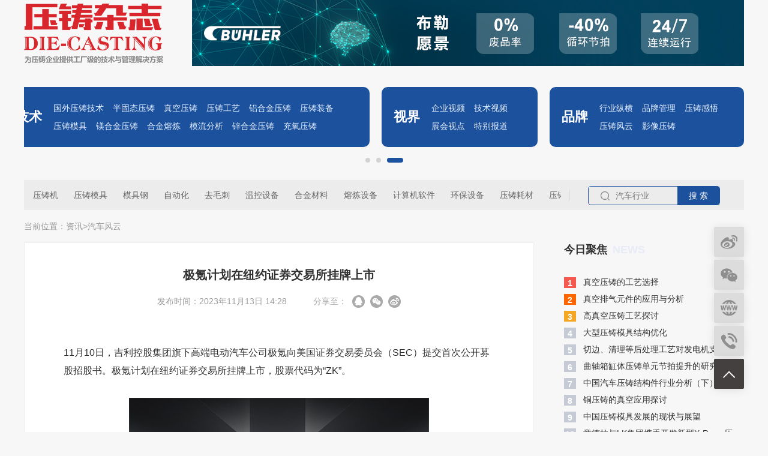

--- FILE ---
content_type: text/html; charset=utf-8
request_url: https://dcm888.com/news/11437.html
body_size: 9060
content:
<!DOCTYPE html>
<html lang="en">
<head>
		<meta charset="utf-8" />
	<meta http-equiv="x-ua-compatible" content="IE=edge, chrome=1">
	<meta name="renderer" content="webkit">

	<title>压铸杂志</title> 
<meta name="keywords" content="压铸杂志">
<meta name="description" content="压铸杂志">

	    <script type="text/javascript">
    if ((navigator.userAgent.match(/(iPhone|iPad|iPod|Android|ios)/i))) {
        location.replace("/Phone/index");
    }
    </script>
	<link rel="stylesheet" href="/Public/Home/css/animate.min.css"/>
	<link rel="stylesheet" href="/Public/Home/css/swiper-3.4.2.min.css" />
	<link rel="stylesheet" href="/Public/Home/css/common.css?v=202031011618"/>
	<script src="/Public/Home/js/jquery-1.7.2.min.js"></script>
	<script src="/Public/Home/js/swiper-3.4.2.jquery.min.js"></script>
    <script>
        var _hmt = _hmt || [];
        (function() {
          var hm = document.createElement("script");
          hm.src = "https://hm.baidu.com/hm.js?456c923221b68894fdbaf1387ce6bd9d";
          var s = document.getElementsByTagName("script")[0]; 
          s.parentNode.insertBefore(hm, s);
        })();
        </script>
        
        

	

 
</head>
<body>
<!--Header-->

  <div class="header">
	<div class="conwidth">
		<div class="clearfix top">
			<a href="/" class="h-logo" target="_blank">
				<img src="/Uploads/config/5e40cae420bd7.png"/>
			</a>
			<!--2020.4.16新增-->
			<div class="xzdiv">
				<div class="guanggaodiv">
			        <div class="swiper-wrapper">
					<div class="swiper-slide">
			            	<a href="https://www.buhlergroup.com" target="_blank"><img src="/Uploads/banner/6103a67c959a8.jpg"></a>
			            </div><div class="swiper-slide">
			            	<a href="https://www.italpressegauss.com" target="_blank"><img src="/Uploads/banner/684fd803a06fb.png"></a>
			            </div><div class="swiper-slide">
			            	<a href="https://www.strikowestofen.com" target="_blank"><img src="/Uploads/banner/66c6f988f34a9.png"></a>
			            </div>			        </div>
			    </div>
			</div>
		</div>
		<div class="clearfix nav">
			<div class="swiper-container nav-con">
				<div class="swiper-wrapper">
					<div class="swiper-slide">
							<div class="nav-li n-brand ">
								<div class="nav-tit">资讯</div>
								<div class="nav-link">
									<a href="/news/n5.html" target="_blank">汽车风云</a><a href="/news/n7.html" target="_blank">行业情报</a><a href="/news/n6.html" target="_blank">压铸模具</a><a href="/news/n21.html" target="_blank">合金材料</a>								</div>
							</div>
						</div>
						<div class="swiper-slide">
							<div class="nav-li n-tech">
								<div class="nav-tit">技术</div>
								<div class="nav-link">
									<a href="/news/n8.html" target="_blank">国外压铸技术</a><a href="/news/n18.html" target="_blank">半固态压铸</a><a href="/news/n13.html" target="_blank">真空压铸</a><a href="/news/n14.html" target="_blank">压铸工艺</a><a href="/news/n11.html" target="_blank">铝合金压铸</a><a href="/news/n10.html" target="_blank">压铸装备</a><a href="/news/n15.html" target="_blank">压铸模具</a><a href="/news/n17.html" target="_blank">镁合金压铸</a><a href="/news/n16.html" target="_blank">合金熔炼</a><a href="/news/n20.html" target="_blank">模流分析</a><a href="/news/n12.html" target="_blank">锌合金压铸</a><a href="/news/n19.html" target="_blank">充氧压铸</a>								</div>
							</div>
						</div>
						<div class="swiper-slide">
								<div class="nav-li n-horizon">
									<div class="nav-tit">视界</div>
									<div class="nav-link">
										<a href="/Videos/index/id/4" target="_blank">企业视频</a><a href="/Videos/index/id/9" target="_blank">技术视频</a><a href="/Videos/index/id/5" target="_blank">展会视点</a><a href="/Videos/index/id/6" target="_blank">特别报道</a>									</div>
								</div>
							</div><div class="swiper-slide">
							<div class="nav-li  n-brand2">
								<div class="nav-tit">品牌</div>
								<div class="nav-link">
									<a href="/news/n22.html" target="_blank">行业纵横</a><a href="/news/n23.html" target="_blank">品牌管理</a><a href="/news/n25.html" target="_blank">压铸感悟</a><a href="/news/n24.html" target="_blank">压铸风云</a><a href="/news/n9.html" target="_blank">影像压铸</a>								</div>
							</div>
						</div>
										</div>
				<!-- Add Pagination -->
				<div class="swiper-pagination"></div>
			</div>
		</div>
		<!-- 搜索关键词 -->
		<div class="smallnav">
			<div class="smallnav-l">
				<!--2020.5.15新增-->
				<div class="addnav">
			        <div class="swiper-wrapper">
			        	<div class="swiper-slide">
			            	<a href="/Column/index/id/38" target="_blank">压铸机</a>
			            </div><div class="swiper-slide">
			            	<a href="/Column/index/id/39" target="_blank">压铸模具</a>
			            </div><div class="swiper-slide">
			            	<a href="/Column/index/id/40" target="_blank">模具钢</a>
			            </div><div class="swiper-slide">
			            	<a href="/Column/index/id/41" target="_blank">自动化</a>
			            </div><div class="swiper-slide">
			            	<a href="/Column/index/id/42" target="_blank">去毛刺</a>
			            </div><div class="swiper-slide">
			            	<a href="/Column/index/id/50" target="_blank">温控设备</a>
			            </div><div class="swiper-slide">
			            	<a href="/Column/index/id/44" target="_blank">合金材料</a>
			            </div><div class="swiper-slide">
			            	<a href="/Column/index/id/45" target="_blank">熔炼设备</a>
			            </div><div class="swiper-slide">
			            	<a href="/Column/index/id/49" target="_blank">计算机软件</a>
			            </div><div class="swiper-slide">
			            	<a href="/Column/index/id/47" target="_blank">环保设备</a>
			            </div><div class="swiper-slide">
			            	<a href="/Column/index/id/43" target="_blank">压铸耗材</a>
			            </div><div class="swiper-slide">
			            	<a href="/Column/index/id/46" target="_blank">压铸名企</a>
			            </div>			        </div>
			    </div>
				<!---->
			</div>
			<div class="search">
				<form name="" id="" action="/Search/index">
					<input type="text" name="q" placeholder="汽车行业" class="search-box" value="">
					<input type="submit" class="search-btn" value="搜 索">
				</form>
			</div>
		</div>
	</div>
</div>
<div class="sidebar" style="z-index: 999;">
	<ul>
		<li>
			<a href="https://weibo.com" target="_blank">
				<img src="/Public/Home/images/img1.png" class="sicon1"/>
				<img src="/Public/Home/images/img1a.png" class="sicon2"/>
			</a>
		</li>
		<li>
			<a href="javascript:;">
				<img src="/Public/Home/images/img4.png" class="sicon1"/>
				<img src="/Public/Home/images/img4a.png" class="sicon2"/>
			</a>
			<div class="qrcode">
				<img src="/Uploads/config/64d05ecd04c5a.png" class="qrcode-img" />
				<div class="qrcode-zi">中国压铸<br />微信扫描关注</div>
				<div class="triangle"><img src="/Public/Home/images/img6.png"/></div>
			</div>
		</li>
		<li>
			<a href="">
				<img src="/Public/Home/images/img2.png" class="sicon1"/>
				<img src="/Public/Home/images/img2a.png" class="sicon2"/>
			</a>
			<!--<div class="erji">
				<div class="sidebar-w">http://dcm888.com/</div>
				<div class="triangle"><img src="/Public/Home/images/img6.png"/></div>
			</div>-->
			<div class="qrcode">
				<img src="/Uploads/config/64d05ed7aebed.png" class="qrcode-img" />
				<div class="qrcode-zi">中国压铸<br />微信扫描关注</div>
				<div class="triangle"><img src="/Public/Home/images/img6.png"/></div>
			</div>
		</li>
		<li>
			<a href="">
				<img src="/Public/Home/images/img3.png" class="sicon1"/>
				<img src="/Public/Home/images/img3a.png" class="sicon2"/>
			</a>
			<div class="erji">
				<div class="sidebar-w">
					<div class="s-phone">0755-28528113</div>
				</div>
				<div class="triangle"><img src="/Public/Home/images/img6.png"/></div>
			</div>
		</li>
		<li class="top">
			<a href="javascript:;">
				<img src="/Public/Home/images/img5.png" />
			</a>
		</li>
	</ul>
</div>
	<script type="text/javascript">
		var swiper1 = new Swiper('.nav-con', {
	        slidesPerView: 'auto',
	        paginationClickable: true,
	        spaceBetween: 20,
        	autoplay: 3000,
        	autoplayStopOnLast : true,
        	speed: 500,
        	pagination: '.nav-con .swiper-pagination',
        	// loop:true,
	    });
	    //鼠标覆盖停止自动切换
		swiper1.container[0].onmouseover=function(){
		  swiper1.stopAutoplay();
		}
		//鼠标移出开始自动切换
		swiper1.container[0].onmouseout=function(){
		  swiper1.startAutoplay();
		}

		$(".sidebar ul li.top").click(function(event) {
	        $('html , body').animate({ scrollTop: 0 }, 'slow');
	    });

	    //2020.4.16新增
		
	     var xzswiper = new Swiper('.guanggaodiv', {
	        slidesPerView: 1,
	        paginationClickable: true,
	        spaceBetween: 0,
			loop: true,
	        autoplay: 3000,        	autoplayDisableOnInteraction: false,
	    });

	     //2020.5.15新增
	    var addswiper = new Swiper('.addnav', {
	        slidesPerView:"auto",
	        paginationClickable: true,
	        spaceBetween: 26,
//	     	loop: true,
//	        autoplay: 2500,
//      	autoplayDisableOnInteraction: false,
	    });
	</script>

<!--/Header-->
<!--Body-->

	<div class="anmain">
		<!--广告1-->
		<div class="adsense2">
			<ul class="conwidth">
							</ul>
		</div>
		<!--当前位置-->
		<div class="current">
			<div class="conwidth">
				<span class="cur-sp">当前位置：</span>
				<a href="" target="_blank">资讯</a>
				<span class="cur-arrow">></span>
				<a href="/news/n5.html" target="_blank">汽车风云</a>
			</div>
		</div>
		<!---->
		<div class="journal">
			<div class="conwidth">
				<div class="journal-l">
					<div class="news-details">
						<div class="news-details-t">​极氪计划在纽约证券交易所挂牌上市</div>
						<div class="news-details-o">
							<div class="news-details-date">发布时间：2023年11月13日 14:28</div>
							<div class="v-introduce-or" style="float: none;">
								<span class="vshare-zi">分享至：</span>
								<a title="qq好友" href="javascript:;" onclick="open_url('is_qq')" target="_blank">
									<span class="v-icon">
										<img src="/Public/Home/images/img20.png" class="v-icon1"/>
									    <img src="/Public/Home/images/img21.png" class="v-icon2"/>
									</span>
								</a>
								<a href="javascript:;" target="_blank">
									<span class="v-icon">
										<img src="/Public/Home/images/img22.png" class="v-icon1"/>
									    <img src="/Public/Home/images/img23.png" class="v-icon2"/>
									</span>
									<div class="v-icon-qrcode">
										<div class="v-icon-qrcodezi">扫描分享到微信</div>
										<div id="qrcode3"></div>
										<img id="img3" src="">
									</div>
								</a>
								<a title="微博" href="javascript:;" onclick="open_url('is_weibo')" target="_blank">
									<span class="v-icon">
										<img src="/Public/Home/images/img24.png" class="v-icon1"/>
									    <img src="/Public/Home/images/img25.png" class="v-icon2"/>
									</spa>
								</a>
							</div>
						</div>
						<div class="news-details-box">
							<p>
	<br />
</p>
<p>
	<span style="font-size:16px;">11月10日，吉利控股集团旗下高端电动汽车公司极氪向美国证券交易委员会（SEC）提交首次公开募股招股书。极氪计划在纽约证券交易所挂牌上市，股票代码为“ZK”。</span>
</p>
<p>
	<span style="font-size:16px;"><br />
</span>
</p>
<p style="text-align:center;">
	<span style="font-size:16px;"><img src="/Uploads/detail/2023-11-13/6551c28b9237e.jpg" alt="" /><br />
</span>
</p>
<p>
	<br />
</p>
<p>
	<span style="font-size:16px;">如果IPO成功，极氪将是成立到上市最快的汽车科技公司，用时不到三年。相较之下，特斯拉用了7年，小鹏汽车和理想汽车分别用了6年和5年。即使是在资本最活跃的时候，蔚来汽车也花了4年时间。</span>
</p>
<p>
	<br />
</p>
<p>
	<span style="font-size:16px;">成立于2021年3月的极氪，定位豪华智能纯电品牌。区别于传统造车与新势力模式，极氪背靠吉利控股集团，可以享受集团创业37年来在供应链、生产制造等领域的积累，并与吉利旗下其他品牌共同摊销研发投入和资本开支。</span>
</p>
<p>
	<br />
</p>
<p>
	<span style="font-size:16px;">招股书显示，2022年极氪实现营收318.99亿元，今年上半年营收达到212.7亿元，同比增长136%。在整车销售收入上，2023年上半年，极氪整车销售收入达到131.75亿元，较同比增长148.75%。</span>
</p>
<p>
	<br />
</p>
<p>
	<br />
</p>						</div>
						<div class="detail-page">
							<a title="​北京现代重庆分公司降价出售" href="/news/11442.html" class="p-page">上一篇</a>							<a href="/news/n5.html" class="detail-return">返回</a>
							<a title="​  安徽比亚迪汽车铸造项目预计11月正式投产" href="/news/11436.html" class="n-page">下一篇</a>						</div>
						<!--广告-->
						<div class="adsense5">
													</div>
					</div>
					<div class="sj-read">
						<div class="a-title">
							<i></i>
							<div class="a-title-l">
								<div class="a-title-h">推荐阅读</div>
							</div>
						</div>
						<div class="read-con">
							<div class="swiper-container read-div swiper-container-horizontal">
								<div class="swiper-wrapper" style="transform: translate3d(-1732px, 0px, 0px); transition-duration: 0ms;">
									<div class="swiper-slide swiper-slide-duplicate swiper-slide-duplicate-next" data-swiper-slide-index="3" style="width: 850px; margin-right: 16px;">
										<div class="read">
											<ul>
																							</ul>
										</div>
									</div>
									<div class="swiper-slide swiper-slide-prev" data-swiper-slide-index="1" style="width: 850px; margin-right: 16px;">
										<div class="read">
											<ul>
												<li>
													<a href="/news/13481.html" target="_blank">
														<div class="read-litu"><img src="/Uploads/news/6967319961347.jpg"></div>
														<div class="read-lizi">​问界第100万辆整车在赛力斯超级工厂下线</div>
													</a>
												</li><li>
													<a href="/news/13476.html" target="_blank">
														<div class="read-litu"><img src="/Uploads/news/6965df6156b71.jpg"></div>
														<div class="read-lizi">​12月全国乘用车市场零售226.1万辆</div>
													</a>
												</li><li>
													<a href="/news/13456.html" target="_blank">
														<div class="read-litu"><img src="/Uploads/news/695df8cbb1ee2.jpg"></div>
														<div class="read-lizi">​零跑汽车成立十年65%核心零部件自研自制</div>
													</a>
												</li><li>
													<a href="/news/13437.html" target="_blank">
														<div class="read-litu"><img src="/Uploads/news/6954c82220b17.jpeg"></div>
														<div class="read-lizi">​2026年汽车国补政策发布</div>
													</a>
												</li>											</ul>
										</div>
									</div><div class="swiper-slide swiper-slide-prev" data-swiper-slide-index="5" style="width: 850px; margin-right: 16px;">
										<div class="read">
											<ul>
												<li>
													<a href="/news/13432.html" target="_blank">
														<div class="read-litu"><img src="/Uploads/news/6953681b181ff.jpg"></div>
														<div class="read-lizi">​比亚迪集团启动新一轮组织架构优化</div>
													</a>
												</li><li>
													<a href="/news/13427.html" target="_blank">
														<div class="read-litu"><img src="/Uploads/news/695223401589d.jpg"></div>
														<div class="read-lizi">中国一汽与零跑汽车深化战略合作</div>
													</a>
												</li><li>
													<a href="/news/13422.html" target="_blank">
														<div class="read-litu"><img src="/Uploads/news/694cd3e62d448.jpg"></div>
														<div class="read-lizi">​零跑汽车与宝武镁业联合打造的“汽车轻量化技术秀”</div>
													</a>
												</li><li>
													<a href="/news/13416.html" target="_blank">
														<div class="read-litu"><img src="/Uploads/news/694b83bdb51bb.jpg"></div>
														<div class="read-lizi">吉利汽车完成极氪私有化</div>
													</a>
												</li>											</ul>
										</div>
									</div><div class="swiper-slide swiper-slide-prev" data-swiper-slide-index="5" style="width: 850px; margin-right: 16px;">
										<div class="read">
											<ul>
												<li>
													<a href="/news/13406.html" target="_blank">
														<div class="read-litu"><img src="/Uploads/news/6948e69945bcd.jpg"></div>
														<div class="read-lizi">​零跑全资子公司浙江凌拓落户金华</div>
													</a>
												</li><li>
													<a href="/news/13405.html" target="_blank">
														<div class="read-litu"><img src="/Uploads/news/6943991e165f8.jpg"></div>
														<div class="read-lizi">理想汽车详述使用一体化压铸工艺的原因</div>
													</a>
												</li><li>
													<a href="/news/13401.html" target="_blank">
														<div class="read-litu"><img src="/Uploads/news/694396e65f1bc.jpg"></div>
														<div class="read-lizi">​特斯拉柏林工厂火灾停产后全面重启</div>
													</a>
												</li><li>
													<a href="/news/13400.html" target="_blank">
														<div class="read-litu"><img src="/Uploads/news/69424b2fb7347.jpg"></div>
														<div class="read-lizi">​魏建军详述长城汽车未采用一体化压铸工艺的原因</div>
													</a>
												</li>											</ul>
										</div>
									</div>									<div class="swiper-slide swiper-slide-duplicate swiper-slide-duplicate-prev" data-swiper-slide-index="0" style="width: 850px; margin-right: 16px;">
										<div class="read">
											<ul>
												<li>
													<a href="/news/13481.html" target="_blank">
														<div class="read-litu"><img src="/Uploads/news/6967319961347.jpg"></div>
														<div class="read-lizi">​问界第100万辆整车在赛力斯超级工厂下线</div>
													</a>
												</li><li>
													<a href="/news/13476.html" target="_blank">
														<div class="read-litu"><img src="/Uploads/news/6965df6156b71.jpg"></div>
														<div class="read-lizi">​12月全国乘用车市场零售226.1万辆</div>
													</a>
												</li><li>
													<a href="/news/13456.html" target="_blank">
														<div class="read-litu"><img src="/Uploads/news/695df8cbb1ee2.jpg"></div>
														<div class="read-lizi">​零跑汽车成立十年65%核心零部件自研自制</div>
													</a>
												</li><li>
													<a href="/news/13437.html" target="_blank">
														<div class="read-litu"><img src="/Uploads/news/6954c82220b17.jpeg"></div>
														<div class="read-lizi">​2026年汽车国补政策发布</div>
													</a>
												</li>											</ul>
										</div>
									</div>
								</div>
								<!-- Add Pagination -->
								<div class="swiper-pagination swiper-pagination-clickable swiper-pagination-bullets"><span class="swiper-pagination-bullet"></span><span class="swiper-pagination-bullet swiper-pagination-bullet-active"></span><span class="swiper-pagination-bullet"></span></div>
								<!-- Add Arrows -->
								<div class="swiper-button-next"></div>
								<div class="swiper-button-prev"></div>
							</div>
						</div>
					</div>
				</div>
				<div class="journal-r">
					<div class="s-news">
						<div class="s-news-a">
							<div class="b-title">
								<div class="b-title-h">今日聚焦</div>
								<div class="b-title-sp">NEWS</div>
							</div>
							<div class="s-news-tu">
															</div>
							<ul>
								<li class="afirst">
									<a href="/news/1093.html" target="_blank">
										<span class="s-news-asp">1</span>真空压铸的工艺选择									</a>
								</li><li class="asecond">
									<a href="/news/1109.html" target="_blank">
										<span class="s-news-asp">2</span>真空排气元件的应用与分析									</a>
								</li><li class="athird">
									<a href="/news/3191.html" target="_blank">
										<span class="s-news-asp">3</span>高真空压铸工艺探讨									</a>
								</li><li class="">
									<a href="/news/3928.html" target="_blank">
										<span class="s-news-asp">4</span>大型压铸模具结构优化									</a>
								</li><li class="">
									<a href="/news/3980.html" target="_blank">
										<span class="s-news-asp">5</span>切边、清理等后处理工艺对发电机支架压铸件变形的影响									</a>
								</li><li class="">
									<a href="/news/3981.html" target="_blank">
										<span class="s-news-asp">6</span>曲轴箱缸体压铸单元节拍提升的研究									</a>
								</li><li class="">
									<a href="/news/4036.html" target="_blank">
										<span class="s-news-asp">7</span>中国汽车压铸结构件行业分析（下）									</a>
								</li><li class="">
									<a href="/news/4346.html" target="_blank">
										<span class="s-news-asp">8</span>铜压铸的真空应用探讨									</a>
								</li><li class="">
									<a href="/news/6189.html" target="_blank">
										<span class="s-news-asp">9</span>中国压铸模具发展的现状与展望									</a>
								</li><li class="">
									<a href="/news/6201.html" target="_blank">
										<span class="s-news-asp">10</span>意德拉与LK集团携手开发新型X-Press压铸机									</a>
								</li><li class="">
									<a href="/news/6233.html" target="_blank">
										<span class="s-news-asp">11</span>​法士特第900万台变速器下线									</a>
								</li><li class="">
									<a href="/news/6235.html" target="_blank">
										<span class="s-news-asp">12</span>​《铝行业规范条件》发布									</a>
								</li><li class="">
									<a href="/news/6236.html" target="_blank">
										<span class="s-news-asp">13</span>长盈精密拟投资19.9亿元扩充5G智能终端模组产能									</a>
								</li><li class="">
									<a href="/news/6238.html" target="_blank">
										<span class="s-news-asp">14</span>​击水岁月长河									</a>
								</li><li class="">
									<a href="/news/6239.html" target="_blank">
										<span class="s-news-asp">15</span>​Frech与德国AE集团									</a>
								</li>							</ul>
						</div>
						<div class="s-news-tu">
												</div>
						<div class="s-news-b">
							<div class="b-title">
								<div class="b-title-h">技术热点</div>
								<div class="b-title-sp">HOTSPOT</div>
							</div>
							<ul>
								<li>
									<a href="/news/1093.html" target="_blank">
										<i></i>真空压铸的工艺选择									</a>
								</li><li>
									<a href="/news/1109.html" target="_blank">
										<i></i>真空排气元件的应用与分析									</a>
								</li><li>
									<a href="/news/3928.html" target="_blank">
										<i></i>大型压铸模具结构优化									</a>
								</li><li>
									<a href="/news/3980.html" target="_blank">
										<i></i>切边、清理等后处理工艺对发电机支架压铸件变形的影响									</a>
								</li><li>
									<a href="/news/4346.html" target="_blank">
										<i></i>铜压铸的真空应用探讨									</a>
								</li><li>
									<a href="/news/6201.html" target="_blank">
										<i></i>意德拉与LK集团携手开发新型X-Press压铸机									</a>
								</li><li>
									<a href="/news/6239.html" target="_blank">
										<i></i>​Frech与德国AE集团									</a>
								</li><li>
									<a href="/news/6245.html" target="_blank">
										<i></i>压铸模随形温控的研究									</a>
								</li><li>
									<a href="/news/6246.html" target="_blank">
										<i></i>中国压铸行业5G产业分析报告之产业链分析(二)									</a>
								</li><li>
									<a href="/news/6248.html" target="_blank">
										<i></i>汽车发动机铝合金缸体压铸工艺的改进									</a>
								</li><li>
									<a href="/news/6257.html" target="_blank">
										<i></i>提高EA211压铸铝合金缸体轴瓦部位致密性的生产试验									</a>
								</li><li>
									<a href="/news/6258.html" target="_blank">
										<i></i>​压铸模具排溢系统的设计​									</a>
								</li><li>
									<a href="/news/6264.html" target="_blank">
										<i></i>新能源变速器悬置断裂分析及结构优化									</a>
								</li><li>
									<a href="/news/6271.html" target="_blank">
										<i></i>基于缸体压铸工艺路线的数字化追溯研究									</a>
								</li><li>
									<a href="/news/6281.html" target="_blank">
										<i></i>​AiSi10MnMg合金超高真空压铸前扭纵梁开发									</a>
								</li>							</ul>
						</div>
						<div class="s-news-tu">
												</div>
						<div class="n-video ntop25">
							<div class="b-title">
								<div class="b-title-h">精彩视频</div>
								<div class="b-title-sp">VIDEO</div>
							</div>
							<ul>
								<li>
									<a href="/Videos/info/id/8" target="_blank">
										<div class="n-video-tu"><img src="/Uploads/video/5e97cbc83615f.jpg"/></div>
										<div class="n-video-con">
											<div class="n-video-zi">深圳市誉特金属有限公司</div>
											<div class="n-video-o">
												<div class="n-video-odiv">
													<i class="n-video-icon"><img src="/Public/Home/images/img17.png"/></i>													<span class="n-video-sp">15.23万</span>
												</div>
												<div class="n-video-odiv">
													<i class="n-video-icon"><img src="/Public/Home/images/img18.png"/></i>
													<span class="n-video-sp"></span>
												</div>
											</div>
										</div>
									</a>
								</li><li>
									<a href="/Videos/info/id/10" target="_blank">
										<div class="n-video-tu"><img src="/Uploads/video/5e97cb9950b72.jpg"/></div>
										<div class="n-video-con">
											<div class="n-video-zi">意德拉公司视频</div>
											<div class="n-video-o">
												<div class="n-video-odiv">
													<i class="n-video-icon"><img src="/Public/Home/images/img17.png"/></i>													<span class="n-video-sp">15.32万</span>
												</div>
												<div class="n-video-odiv">
													<i class="n-video-icon"><img src="/Public/Home/images/img18.png"/></i>
													<span class="n-video-sp"></span>
												</div>
											</div>
										</div>
									</a>
								</li><li>
									<a href="/Videos/info/id/28" target="_blank">
										<div class="n-video-tu"><img src="/Uploads/video/5ec3ac2f1a115.jpg"/></div>
										<div class="n-video-con">
											<div class="n-video-zi">意特佩雷斯高斯</div>
											<div class="n-video-o">
												<div class="n-video-odiv">
													<i class="n-video-icon"><img src="/Public/Home/images/img17.png"/></i>													<span class="n-video-sp">6108</span>
												</div>
												<div class="n-video-odiv">
													<i class="n-video-icon"><img src="/Public/Home/images/img18.png"/></i>
													<span class="n-video-sp"></span>
												</div>
											</div>
										</div>
									</a>
								</li><li>
									<a href="/Videos/info/id/31" target="_blank">
										<div class="n-video-tu"><img src="/Uploads/video/5ec25293bec02.jpg"/></div>
										<div class="n-video-con">
											<div class="n-video-zi">佛山市雄新压铸有限公司</div>
											<div class="n-video-o">
												<div class="n-video-odiv">
													<i class="n-video-icon"><img src="/Public/Home/images/img17.png"/></i>													<span class="n-video-sp">1.28万</span>
												</div>
												<div class="n-video-odiv">
													<i class="n-video-icon"><img src="/Public/Home/images/img18.png"/></i>
													<span class="n-video-sp"></span>
												</div>
											</div>
										</div>
									</a>
								</li><li>
									<a href="/Videos/info/id/33" target="_blank">
										<div class="n-video-tu"><img src="/Uploads/video/5ecc74d5828bd.jpg"/></div>
										<div class="n-video-con">
											<div class="n-video-zi">宁波北仑赛维达模具</div>
											<div class="n-video-o">
												<div class="n-video-odiv">
													<i class="n-video-icon"><img src="/Public/Home/images/img17.png"/></i>													<span class="n-video-sp">6260</span>
												</div>
												<div class="n-video-odiv">
													<i class="n-video-icon"><img src="/Public/Home/images/img18.png"/></i>
													<span class="n-video-sp"></span>
												</div>
											</div>
										</div>
									</a>
								</li><li>
									<a href="/Videos/info/id/36" target="_blank">
										<div class="n-video-tu"><img src="/Uploads/video/5ecf54794f4eb.jpg"/></div>
										<div class="n-video-con">
											<div class="n-video-zi">伊之密精密压铸</div>
											<div class="n-video-o">
												<div class="n-video-odiv">
													<i class="n-video-icon"><img src="/Public/Home/images/img17.png"/></i>													<span class="n-video-sp">6212</span>
												</div>
												<div class="n-video-odiv">
													<i class="n-video-icon"><img src="/Public/Home/images/img18.png"/></i>
													<span class="n-video-sp"></span>
												</div>
											</div>
										</div>
									</a>
								</li><li>
									<a href="/Videos/info/id/39" target="_blank">
										<div class="n-video-tu"><img src="/Uploads/video/5edadf68d7e90.jpg"/></div>
										<div class="n-video-con">
											<div class="n-video-zi">誉特金属模具钢材</div>
											<div class="n-video-o">
												<div class="n-video-odiv">
													<i class="n-video-icon"><img src="/Public/Home/images/img17.png"/></i>													<span class="n-video-sp">1万</span>
												</div>
												<div class="n-video-odiv">
													<i class="n-video-icon"><img src="/Public/Home/images/img18.png"/></i>
													<span class="n-video-sp"></span>
												</div>
											</div>
										</div>
									</a>
								</li><li>
									<a href="/Videos/info/id/46" target="_blank">
										<div class="n-video-tu"><img src="/Uploads/video/5f1ff14e3fb84.jpg"/></div>
										<div class="n-video-con">
											<div class="n-video-zi">海天金属压铸</div>
											<div class="n-video-o">
												<div class="n-video-odiv">
													<i class="n-video-icon"><img src="/Public/Home/images/img17.png"/></i>													<span class="n-video-sp">9941</span>
												</div>
												<div class="n-video-odiv">
													<i class="n-video-icon"><img src="/Public/Home/images/img18.png"/></i>
													<span class="n-video-sp"></span>
												</div>
											</div>
										</div>
									</a>
								</li><li>
									<a href="/Videos/info/id/47" target="_blank">
										<div class="n-video-tu"><img src="/Uploads/video/5f22b1ee9c72b.jpg"/></div>
										<div class="n-video-con">
											<div class="n-video-zi">上海震界自动化设备制造有限公司</div>
											<div class="n-video-o">
												<div class="n-video-odiv">
													<i class="n-video-icon"><img src="/Public/Home/images/img17.png"/></i>													<span class="n-video-sp">9043</span>
												</div>
												<div class="n-video-odiv">
													<i class="n-video-icon"><img src="/Public/Home/images/img18.png"/></i>
													<span class="n-video-sp"></span>
												</div>
											</div>
										</div>
									</a>
								</li><li>
									<a href="/Videos/info/id/61" target="_blank">
										<div class="n-video-tu"><img src="/Uploads/video/5fa60996e6aa5.jpg"/></div>
										<div class="n-video-con">
											<div class="n-video-zi">宜镁泰镁合金压铸视频</div>
											<div class="n-video-o">
												<div class="n-video-odiv">
													<i class="n-video-icon"><img src="/Public/Home/images/img17.png"/></i>													<span class="n-video-sp">1.2万</span>
												</div>
												<div class="n-video-odiv">
													<i class="n-video-icon"><img src="/Public/Home/images/img18.png"/></i>
													<span class="n-video-sp"></span>
												</div>
											</div>
										</div>
									</a>
								</li><li>
									<a href="/Videos/info/id/65" target="_blank">
										<div class="n-video-tu"><img src="/Uploads/video/5ff3c91a0c192.jpg"/></div>
										<div class="n-video-con">
											<div class="n-video-zi">砥砺前行二十年，雄心（新）万丈</div>
											<div class="n-video-o">
												<div class="n-video-odiv">
													<i class="n-video-icon"><img src="/Public/Home/images/img17.png"/></i>													<span class="n-video-sp">9463</span>
												</div>
												<div class="n-video-odiv">
													<i class="n-video-icon"><img src="/Public/Home/images/img18.png"/></i>
													<span class="n-video-sp"></span>
												</div>
											</div>
										</div>
									</a>
								</li><li>
									<a href="/Videos/info/id/99" target="_blank">
										<div class="n-video-tu"><img src="/Uploads/Temp/video/62a161a1a9664.PNG"/></div>
										<div class="n-video-con">
											<div class="n-video-zi">法士特液力缓速器轻量化智能工厂</div>
											<div class="n-video-o">
												<div class="n-video-odiv">
													<i class="n-video-icon"><img src="/Public/Home/images/img17.png"/></i>													<span class="n-video-sp">6668</span>
												</div>
												<div class="n-video-odiv">
													<i class="n-video-icon"><img src="/Public/Home/images/img18.png"/></i>
													<span class="n-video-sp"></span>
												</div>
											</div>
										</div>
									</a>
								</li><li>
									<a href="/Videos/info/id/103" target="_blank">
										<div class="n-video-tu"><img src="/Uploads/video/62a2953672bda.jpg"/></div>
										<div class="n-video-con">
											<div class="n-video-zi">一体化压铸产品</div>
											<div class="n-video-o">
												<div class="n-video-odiv">
													<i class="n-video-icon"><img src="/Public/Home/images/img17.png"/></i>													<span class="n-video-sp">8998</span>
												</div>
												<div class="n-video-odiv">
													<i class="n-video-icon"><img src="/Public/Home/images/img18.png"/></i>
													<span class="n-video-sp"></span>
												</div>
											</div>
										</div>
									</a>
								</li><li>
									<a href="/Videos/info/id/110" target="_blank">
										<div class="n-video-tu"><img src="/Uploads/video/6388435e97f28.jpg"/></div>
										<div class="n-video-con">
											<div class="n-video-zi">乔锋智能制造</div>
											<div class="n-video-o">
												<div class="n-video-odiv">
													<i class="n-video-icon"><img src="/Public/Home/images/img17.png"/></i>													<span class="n-video-sp">1.08万</span>
												</div>
												<div class="n-video-odiv">
													<i class="n-video-icon"><img src="/Public/Home/images/img18.png"/></i>
													<span class="n-video-sp"></span>
												</div>
											</div>
										</div>
									</a>
								</li><li>
									<a href="/Videos/info/id/147" target="_blank">
										<div class="n-video-tu"><img src="/Uploads/video/693cde7acd05b.jpg"/></div>
										<div class="n-video-con">
											<div class="n-video-zi">株洲四兴</div>
											<div class="n-video-o">
												<div class="n-video-odiv">
													<i class="n-video-icon"><img src="/Public/Home/images/img17.png"/></i>													<span class="n-video-sp">1047</span>
												</div>
												<div class="n-video-odiv">
													<i class="n-video-icon"><img src="/Public/Home/images/img18.png"/></i>
													<span class="n-video-sp"></span>
												</div>
											</div>
										</div>
									</a>
								</li><li>
									<a href="/Videos/info/id/119" target="_blank">
										<div class="n-video-tu"><img src="/Uploads/video/64d9e82dd5b8d.jpg"/></div>
										<div class="n-video-con">
											<div class="n-video-zi">大型一体化压铸去毛刺解决方案</div>
											<div class="n-video-o">
												<div class="n-video-odiv">
													<i class="n-video-icon"><img src="/Public/Home/images/img17.png"/></i>													<span class="n-video-sp">8518</span>
												</div>
												<div class="n-video-odiv">
													<i class="n-video-icon"><img src="/Public/Home/images/img18.png"/></i>
													<span class="n-video-sp"></span>
												</div>
											</div>
										</div>
									</a>
								</li><li>
									<a href="/Videos/info/id/124" target="_blank">
										<div class="n-video-tu"><img src="/Uploads/Temp/video/655f0c8ace896.PNG"/></div>
										<div class="n-video-con">
											<div class="n-video-zi">天佳誉模具科技有限公司</div>
											<div class="n-video-o">
												<div class="n-video-odiv">
													<i class="n-video-icon"><img src="/Public/Home/images/img17.png"/></i>													<span class="n-video-sp">6058</span>
												</div>
												<div class="n-video-odiv">
													<i class="n-video-icon"><img src="/Public/Home/images/img18.png"/></i>
													<span class="n-video-sp"></span>
												</div>
											</div>
										</div>
									</a>
								</li><li>
									<a href="/Videos/info/id/127" target="_blank">
										<div class="n-video-tu"><img src="/Uploads/video/6607726c8c6e3.jpg"/></div>
										<div class="n-video-con">
											<div class="n-video-zi">继往开徕 厚德载孚</div>
											<div class="n-video-o">
												<div class="n-video-odiv">
													<i class="n-video-icon"><img src="/Public/Home/images/img17.png"/></i>													<span class="n-video-sp">6023</span>
												</div>
												<div class="n-video-odiv">
													<i class="n-video-icon"><img src="/Public/Home/images/img18.png"/></i>
													<span class="n-video-sp"></span>
												</div>
											</div>
										</div>
									</a>
								</li><li>
									<a href="/Videos/info/id/143" target="_blank">
										<div class="n-video-tu"><img src="/Uploads/video/6891bd69e2e82.jpg"/></div>
										<div class="n-video-con">
											<div class="n-video-zi">  压铸产品水路系统如何快速高效准确设计？</div>
											<div class="n-video-o">
												<div class="n-video-odiv">
													<i class="n-video-icon"><img src="/Public/Home/images/img17.png"/></i>													<span class="n-video-sp">1753</span>
												</div>
												<div class="n-video-odiv">
													<i class="n-video-icon"><img src="/Public/Home/images/img18.png"/></i>
													<span class="n-video-sp"></span>
												</div>
											</div>
										</div>
									</a>
								</li><li>
									<a href="/Videos/info/id/146" target="_blank">
										<div class="n-video-tu"><img src="/Uploads/video/693ccfcf5eea8.jpg"/></div>
										<div class="n-video-con">
											<div class="n-video-zi">震界自动化设备</div>
											<div class="n-video-o">
												<div class="n-video-odiv">
													<i class="n-video-icon"><img src="/Public/Home/images/img17.png"/></i>													<span class="n-video-sp">1018</span>
												</div>
												<div class="n-video-odiv">
													<i class="n-video-icon"><img src="/Public/Home/images/img18.png"/></i>
													<span class="n-video-sp"></span>
												</div>
											</div>
										</div>
									</a>
								</li>							</ul>
						</div>
						<div class="s-news-tu">
												</div>
					</div>
				</div>
				<!--广告-->
				<div class="adsense4">
					<ul class="conwidth">
											</ul>
				</div>
				<!--广告-->
				<div class="adsense3">
					<ul class="conwidth">
											</ul>
				</div>
			</div>
		</div>
		<!---->
		<!---->
	</div>

<!--/Body-->
<!--Footer-->

    <div class="footer">
    <div class="conwidth">
        <div class="ft-con">
            <div class="ft-top">
                <div class="ft-tab">
                    <ul>
                        <li>
                            <a href="javascript:;">关注我们</a>
                        </li>
                        <li class="active">
                            <a href="javascript:;">合作伙伴</a>
                        </li>
                    </ul>
                </div>
                <div class="ft-box">
                    <div class="ft-box-li ft-lihide">
                        <div class="ft-code">
                            <img src="/Uploads/config/64d05ecd04c5a.png" class="ft-code-img">
                            <div class="ft-code-zi">中国压铸<br>
    微信扫描关注</div>
                        </div>
                        <div class="ft-code">
                            <img src="/Uploads/config/64d05ed7aebed.png" class="ft-code-img">
                            <div class="ft-code-zi">中国压铸<br>
    微信扫描关注</div>
                        </div>
                    </div>
                    <div class="ft-box-li">
                        <div class="ft-link">
                                                            <a href="http://www.buhlergroup.com" target="_blank">布勒中国</a><i>|</i>                                <a href="https://www.lk.world" target="_blank">力劲集团</a><i>|</i>                                <a href="http://www.idragroup.com" target="_blank">意德拉集团</a><i>|</i>                                <a href="https://www.frech.com" target="_blank">德国富来</a><i>|</i>                                <a href="http://www.yizumi.com" target="_blank">广东伊之密</a><i>|</i>                                <a href="https://www.haitian-dc.com" target="_blank">海天</a><i>|</i>                                <a href="http://www.xiongxindiecasting.com/" target="_blank">雄新</a><i>|</i>                                <a href="http://www.hivatech.com/" target="_blank">海望真空</a><i>|</i>                                <a href="http://www.gzmould.com" target="_blank">型腔</a><i>|</i>                                <a href="http://www.techno-wave.cn/" target="_blank">太威</a><i>|</i>                                <a href="http://www.nambu-cyl.cn" target="_blank">南武油缸</a><i>|</i>                                <a href="https://www.strikowestofen.com/zh-cn/" target="_blank">史杰克西</a><i>|</i>                                <a href=" https://www.italpressegauss.com/zh-cn/" target="_blank">意特佩雷斯</a><i>|</i>                                <a href="http://ww.neu-sanken.com:81/Chinese/index.aspx" target="_blank">东大三建</a><i>|</i>                                <a href="http://www.kenk.com.cn/" target="_blank">震界</a>                        </div>
                    </div>
                </div>
            </div>
        </div>
        <div class="ft-bot">
            <div class="ft-bot-l">Copyright © 2019 深圳市讯易通文化传播有限公司 版权所有   <a href="https://beian.miit.gov.cn/" target="_blank">粤ICP备14004465号-1</a> </div>
            <div class="ft-bot-r">
                <a href="" target="_blank">技术支持：方维网络</a>&nbsp;&nbsp;
              
            </div>
        </div>
    </div>
</div>

    <script type="text/javascript">
        $(document).ready(function(){
            var tab_li = $('.ft-tab ul li');
            tab_li.click(function(){
                $(this).addClass('active').siblings().removeClass('active');
                var index = tab_li.index(this);
                $('div.ft-box > div').eq(index).show().siblings().hide();
            });
        });
    </script>



<!--/Footer-->
<!--Others-->

	<style type="text/css">
		sup{
			margin-left: 0;
		}
		</style>
	<script src="/Public/Home/js/basic.js"></script>
	<script src="/Public/Home/js/wow.min.js"></script>
	<script src="/Public/Home/js/laydate.js"></script>
	<script src="https://cdn.bootcss.com/jquery.qrcode/1.0/jquery.qrcode.min.js"></script>
	<script type="text/javascript">
		new WOW().init();

		var Rswiper = new Swiper('.read-div', {
	        pagination: '.read-div .swiper-pagination',
	        paginationClickable: '.read-div .swiper-pagination',
	        nextButton: '.read-div .swiper-button-next',
        	prevButton: '.read-div .swiper-button-prev',
	        slidesPerView: 1,
	        paginationClickable: true,
	        spaceBetween: 16,
	        loop: true,
        	autoplay: 3000,
        	speed: 500,
	    });
	    //鼠标覆盖停止自动切换
		Rswiper.container[0].onmouseover=function(){
		  	Rswiper.stopAutoplay();
		}
		//鼠标移出开始自动切换
		Rswiper.container[0].onmouseout=function(){
		  	Rswiper.startAutoplay();
		}

		// function play_video(url) {
		// 	$('#j_video_play').attr('src',url);
		// 	$('#j_video_img').hide();
		// 	$('#j_video_play').show();
		// }


		function open_url(title) {
	        var url = document.location.href;
	        if (title == 'is_qq') {
	            var qqurl ='http://connect.qq.com/widget/shareqq/index.html?title='+document.title+'&url='+ url +'&desc=&pics=&site=';
	            window.open(qqurl);
	        }
	        if (title == 'is_weibo') {
	            var weibourl = 'http://service.weibo.com/share/share.php?url='+url+'&title='+document.title;
	            window.open(weibourl);
	        }

	        if (title=='is_Linkedin') {
	            var lininurl = 'https://www.linkedin.com/shareArticle?spm=&mini=true&url='+encodeURIComponent(document.location.href)+'&title='+encodeURIComponent(document.title);
	            window.open(lininurl);
	        }
	    }


	    /* 生成二维码 */
	    if ($("#qrcode3").length > 0) {
	        $("#qrcode3").qrcode({
	            text:document.location.href, //设置二维码内容
	            render: "canvas", //设置渲染方式
	            width: 100, //设置宽度,默认生成的二维码大小是 256×256
	            height: 100, //设置高度
	            typeNumber: -1, //计算模式
	            background: "#ffffff", //背景颜色
	            foreground: "#000000" //前景颜色
	        });
	        var canvas3 = $('#qrcode3 canvas').get(0);
	        $('#img3').attr('src',canvas3.toDataURL('code_image3/png'));
	        $("#qrcode3").remove();
	    }
	</script>

<!--/Others-->
</body>
</html>

--- FILE ---
content_type: text/css
request_url: https://dcm888.com/Public/Home/css/common.css?v=202031011618
body_size: 7361
content:
body, button, dd, div, dl, form, h1, h2, h3, h4, h5, h6, html, img, input, li, ol, p, ul {
    margin: 0;
    padding: 0;
    border: 0
}

* {
    -webkit-tap-highlight-color: transparent
}

body {
    font-family: "Microsoft YaHei","PingFang SC" , "STHeiti", "宋体", "arial";
    background-color: #f7f7f7;
}

button, input, textarea {
    font-family: "Microsoft YaHei", "STHeiti", "宋体", "arial";
    padding: 0;
}

h1, h2, h3, h4, h5, h6 {
    font-family: "Microsoft YaHei", "STHeiti", "宋体", "arial";
    font-weight: normal
}

img {
    border: 0;
    max-width: 100%;
    vertical-align: middle;
}

button:hover,
input[type=submit]:hover {
    cursor: pointer
}

button:focus,
input:active,
input:focus,
textarea:focus {
    outline-color: transparent;
    border: 0
}

a {
    color: #333;
    display: inline-block;
}

a:link {
    text-decoration: none
}

a:visited {
    text-decoration: none
}

a:hover {
    text-decoration: none;
    cursor: pointer
}

a:active {
    text-decoration: none
}

li {
    list-style: none;
}
sub,sup {
	font-size:0.5em;
	_font-size:0.8em;
}
sup {
    margin-left:-0.5em;
}
.clear {
    clear: both;
    font-size: 0;
    line-height: 0;
    height: 0;
    visibility: hidden
}

.clearfix:after,
.clearfix:before {
    content: "";
    display: table
}

.clearfix:after {
    clear: both
}

.clearfix {
    zoom: 1
}
img {
    border: 0;
    max-width: 100%;
    vertical-align: middle;
}



/*header*/
.header{
	width: 100%;
}
.conwidth{
	width: 1200px;
	margin: 0 auto;
}
.top{
	width: 100%;
}
.h-logo{
	float: left;
	height: 110px;
	line-height: 110px;
}
.adsense1{
	float: right;
	display: inline-block;
	width: 920px;
}
.nav{
	width: 100%;
	margin: 25px auto 25px;
	overflow: hidden;
}
.nav-con{
	position: relative;
}
.nav-con .swiper-slide{
	width: auto;
	margin: 10px auto;
}
.nav-li{
	width: auto;
	background-color: #1c519d;
	border-radius: 10px;
	/*overflow: hidden;*/
	padding: 20px;
	-moz-box-sizing: border-box;
    -webkit-box-sizing: border-box;
    -o-box-sizing: border-box;
    -ms-box-sizing: border-box;
    box-sizing: border-box;
}
.nav-li:hover{
	box-shadow: 0px 0px 10px rgba(0,0,0,.5);
}
.n-news{
	width: 240px;
}
.n-tech{
	width: 610px;
}
.n-horizon{
	width: 260px;
}
.n-brand{
	width: 280px;
}
.n-brand2{
	width: 324px;
}
.nav-tit{
	display: inline-block;
	vertical-align: middle;
	color: #ffffff;
	font-size: 22px;
	font-weight: bold;
}
.nav-link{
	display: inline-block;
	vertical-align: middle;
	width: -moz-calc(100% - 55px);
	width: -webkit-calc(100% - 55px);
	width: calc(100% - 55px);
	height: 60px;
	overflow: hidden;
}
.nav-link a{
	display: inline-block;
	float: left;
	color: #e4effe;
	font-size: 14px;
	line-height: 30px;
	margin-left: 15px;
}

.nav-link a:hover{
	color: #007eff;
}
.smallnav{
	width: 100%;
	margin: 0 auto 15px;
	overflow: hidden;
	background-color: #ececec;
}
.smallnav-l{
	position: relative;
	float: left;
	display: inline-block;
	padding: 0px 15px;
}
.smallnav-l:before{
	content: '';
	position: absolute;
	right: 0;
	top: 16px;
	width: 1px;
	height: 18px;
	background-color: #dcdcdc;
}
.smallnav-l a{
	float: left;
	display: inline-block;
	margin: 0px 13px;
	color: #666666;
	font-size: 14px;
	line-height: 50px;
}
.search{
	float: right;
	display: inline-block;
	width: 218px;
	height: 30px;
	border: #1c519d solid 1px;
	border-radius: 5px;
	margin-top: 10px;
	margin-right: 40px;
}
.search-box{
	display: inline-block;
    float: left;
    width: 145px;
    -moz-box-sizing: border-box;
    -webkit-box-sizing: border-box;
    -o-box-sizing: border-box;
    -ms-box-sizing: border-box;
    box-sizing: border-box;
    color: #999999;
    font-size: 14px;
    line-height: 30px;
    padding-left: 45px;
    padding-right: 10px;
    background: url(../images/search.png) center left 20px no-repeat;
}
.search-btn {
    float: right;
    display: inline-block;
    height: 30px;
    text-align: center;
    line-height: 30px;
    outline: none;
    border: none;
    color: #FFFFFF;
    font-size: 14px;
    width: 70px;
    background-color: #1c519d;
}

/*侧边栏*/
.sidebar{
	position: fixed;
	right: 40px;
	bottom: 10%;
}
.sidebar ul li{
	position: relative;
	width: 50px;
	height: 50px;
	text-align: center;
	border-radius: 2px;
	background-color: #dcdcdc;
	box-shadow: 0px 2px 15px rgba(0,0,0,.1);
	margin-bottom: 5px;
}
.sidebar ul li.top{
	background-color: #43403f;
}
.sidebar ul li:last-child{
	margin-bottom: 0px;
}
.sidebar ul li a{
	display: inline-block;
	width: 100%;
	line-height: 50px;
}
.sidebar ul li a img{
	max-width: 28px;
	max-height: 27px;
}
.sicon1{
}
.sicon2{
	display: none;
}
.sidebar ul li:hover{
	background-color: #1c519d;
}
.sidebar ul li:hover .sicon1{
	display: none;
}
.sidebar ul li:hover .sicon2{
	display: inline-block;
}
.qrcode{
	display: none;
	position: absolute;
	right: 50px;
	top: 0;
	width: 130px;
	height: 130px;
	border: #e5e5e5 solid 1px;
	padding: 10px;
	background-color: #FFFFFF;
	-moz-box-sizing: border-box;
    -webkit-box-sizing: border-box;
    -o-box-sizing: border-box;
    -ms-box-sizing: border-box;
    box-sizing: border-box;
}
.qrcode-img{
	display: block;
	margin: 0 auto;
	width: 73px;
	height: 73px;
}
.qrcode-zi{
	color: #666666;
	font-size: 14px;
	line-height: 20px;
}
.triangle{
	position: absolute;
    top: 12px;
    right: -8px;
}
.triangle img{
	width: 8px;
	height: 12px;
}
.erji{
	display: none;
	position: absolute;
	right: 50px;
	top: 0;
	min-width: 130px;
	height: 50px;
	border: #e5e5e5 solid 1px;
	padding: 10px;
	background-color: #FFFFFF;
	-moz-box-sizing: border-box;
    -webkit-box-sizing: border-box;
    -o-box-sizing: border-box;
    -ms-box-sizing: border-box;
    box-sizing: border-box;
}
.sidebar ul li:hover .qrcode{
	display: block;
}
.sidebar ul li:hover .erji{
	display: block;
}
.sidebar-w{
	line-height: 30px;
	color: #333333;
	font-size: 14px;
}


/*footer*/
.footer{
	width: 100%;
	overflow: hidden;
	margin: 25px auto 0px;
}
.ft-con{
	width: 100%;
}
.ft-top{
	width: 100%;
}
.ft-tab{
	width: 100%;
	border-bottom: #dddddd solid 1px;
	overflow: hidden;
}
.ft-tab li{
	float: left;
	display: inline-block;
	margin-right: 10px;
	padding: 0px 10px;
}
.ft-tab li.active{
	border-bottom: #1c519d solid 2px;
}
.ft-tab li a{
	color: #333333;
	font-size: 16px;
	line-height: 40px;
}
.ft-box{
	width: 100%;
	overflow: hidden;
	margin-top: 20px;
	padding-bottom: 45px;
	border-bottom: #dddddd solid 1px;
}
.ft-box-li{
	width: 100%;
	padding: 0px 10px;
	-moz-box-sizing: border-box;
    -webkit-box-sizing: border-box;
    -o-box-sizing: border-box;
    -ms-box-sizing: border-box;
    box-sizing: border-box;
}
.ft-code{
	float: left;
	display: inline-block;
	margin-right: 45px;
	text-align: center;
}
.ft-code-img{
	display: block;
	margin: 0 auto;
	width: 73px;
	height: 73px;
}
.ft-code-zi{
	color: #666666;
	font-size: 14px;
	line-height: 20px;
}
.ft-link{

}
.ft-link a, .ft-link i{
	display: inline-block;
	float: left;
	color: #777777;
	font-size: 14px;
	line-height: 32px;
}
.ft-link i{
	margin: 0px 7px;
	font-style: normal;
}
.ft-link a:hover{
	color: #1c5ca6;
}
.ft-lihide{
	display: none;
}
/**/
.bgcolor1{
	background-color: #f7f7f7;
}
.bgcolor2{
	background-color: #FFFFFF;
}
.ft-bot{
	width: 100%;
	padding: 15px 0px;
	overflow: hidden;
}
.ft-bot-l{
	display: inline-block;
	float: left;
	color: #999999;
	font-size: 14px;
}
.ft-bot-l a{
	display: inline-block;
	color: #999999;
	font-size: 14px;
}
.ft-bot-l a:hover{
	color: #666666;
}
.ft-bot-r{
	display: inline-block;
	float: right;
}
.ft-bot-r a{
	color: #999999;
	font-size: 14px;
}
.ft-bot-r a:hover{
	color: #666666;
}
/**/
.adsense-carousel{
	width: 100%;
	margin-top: 25px;
}
.adsense-carousel .conwidth{
	-moz-box-sizing: border-box;
    -webkit-box-sizing: border-box;
    -o-box-sizing: border-box;
    -ms-box-sizing: border-box;
    box-sizing: border-box;
    border: #e5e5e5 solid 1px;
}
.ad-carousel{
	position: relative;
	padding: 30px 30px 40px;
	overflow: hidden;
	background-color: #FFFFFF;
}
.ad-carousel a{
	float: left;
	display: inline-block;
	width: 20%;
	text-align: center;
	margin-bottom: 45px;
}
.ad-carousel a img{
	width: 200px;
	height: 140px;
	-o-transition: all 0.3s;
	-ms-transition: all 0.3s;
	-moz-transition: all 0.3s;
	-webkit-transition: all 0.3s;
	transition: all 0.3s;
}
.ad-carousel a:hover img{
	-o-transform: scale(1.1);
	-ms-transform: scale(1.1);
	-moz-transform: scale(1.1);
	-webkit-transform: scale(1.1);
	transform: scale(1.1);
}
.lunbotu{
	width: 100%;
	overflow: hidden;

}
.ad-carousel>.swiper-pagination-bullets, .swiper-pagination-custom, .swiper-pagination-fraction {
    bottom: 25px;
    left: 0;
    width: 100%;
}
.ad-carousel .swiper-pagination-bullet {
  	width: 8px;
  	height: 8px;
  	border-radius: 4px;
  	text-align: center;
  	opacity: 1;
  	background: #d2d2d2;
}
.ad-carousel .swiper-pagination-bullet-active {
  	background: #1c519d;
  	width: 27px;
}

/*资讯*/
.i-title-div{
	width: 100%;
	overflow: hidden;
}
.i-title{
	display: inline-block;
	padding-right: 60px;
	color: #1c519d;
	font-size: 24px;
	font-weight: bold;
	background: url(../images/img7.png) left bottom no-repeat;
}
.i-news{
	margin: 25px auto;
	width: 100%;
}
.i-newsbox{
	position: relative;
	overflow: hidden;
	padding-bottom: 45px;
}
.i-newsbox>.swiper-pagination-bullets, .swiper-pagination-custom, .swiper-pagination-fraction {
    bottom: 0;
    left: 0;
    width: 100%;
}
.i-newsbox .swiper-pagination-bullet {
  	width: 8px;
  	height: 8px;
  	border-radius: 4px;
  	text-align: center;
  	opacity: 1;
  	background: #d2d2d2;
}
.i-newsbox .swiper-pagination-bullet-active {
  	background: #1c519d;
  	width: 27px;
}
.i-news-div{
	margin-top: 15px;
	overflow: hidden;
}
.i-news-div ul li{
	float: left;
	width: 590px;
	margin-right: 20px;
	margin-bottom: 20px;
	background-color: #FFFFFF;
}
.i-news-div ul li:nth-child(2n){
	margin-right: 0;
}
.i-view .i-news-div ul li{
	margin-bottom: 0px;
}
.a-title{
	position: relative;
	padding-left: 20px;
	padding-right: 20px;
	padding-top: 6px;
	padding-bottom: 6px;
	border-bottom: #f4f4f4 solid 1px;
}
.a-title i{
	position: absolute;
	left: 0;
	top: 8px;
	width: 5px;
	height: 22px;
	border-radius: 11px;
	background-color: #1c519d;
}
.a-title-l{
	display: inline-block;
}
.a-title-h{
	display: inline-block;
	vertical-align: middle;
	color: #1c519d;
	font-size: 18px;
	font-weight: bold;
}
.a-title-p{
	display: inline-block;
	vertical-align: middle;
	color: #1c519d;
	font-size: 16px;
	padding-left: 7px;
	margin-left: 15px;
	border-left: #1c519d solid 1px;
	line-height: 1;
}
.a-title-r{
	display: inline-block;
	float: right;
}
.a-title-r div a{
	display: inline-block;
	vertical-align: middle;
}
.a-refresh{
}
.a-more{
	margin-left: 15px;
	color: #666666;
	font-size: 14px;
}
.a-more:hover{
	color: #1c519d;
}
.i-news-con{
	width: 100%;
	margin-top: 10px;
	overflow: hidden;
	padding: 0px 20px;
	-moz-box-sizing: border-box;
    -webkit-box-sizing: border-box;
    -o-box-sizing: border-box;
    -ms-box-sizing: border-box;
    box-sizing: border-box;
}
.i-news-l{
	float: left;
	width: 42%;
	text-align: left;
}
.i-news-l a{
	display: inline-block;
	width: 100%;
}
.i-news-ltu{
	width: 100%;
}
.i-news-ltu img{
	width: 100%;
}
.i-news-lzi{
	width: 100%;
}
.i-news-lh{
	margin: 10px auto 5px;
	color: #333333;
	font-size: 16px;
	font-weight: bold;
	overflow: hidden;
	text-overflow:ellipsis;
	white-space: nowrap;
}
.i-news-l a:hover .i-news-lh{
	color: #1c519d;
}
.i-news-lp{
	color: #333333;
	font-size: 14px;
	line-height: 24px;
	display: -webkit-box;
	-webkit-box-orient: vertical;
	-webkit-line-clamp: 2;
	overflow: hidden;
}
.i-news-r{
	float: right;
	width: 50%;
	overflow: hidden;
}
.i-news-rzi{
	width: 100%;
	margin-bottom: 7px;
}
.i-news-rzi a{
	display: inline-block;
	width: 100%;
	color: #666666;
	font-size: 14px;
	line-height: 24px;
	overflow: hidden;
	text-overflow:ellipsis;
	white-space: nowrap;
}
.i-news-rzi a:hover{
	color: #1c519d;
}
.i-news-c{
	width: 100%;
	overflow: hidden;
}
.i-news-cli{
	width: 100%;
	overflow: hidden;
	margin-bottom: 5px;
	line-height: 24px;
}
.i-news-c a{
	float: left;
	display: block;
	width: 80%;
	color: #666666;
	font-size: 14px;
	overflow: hidden;
	text-overflow:ellipsis;
	white-space: nowrap;
}
.i-news-ctime{
	display: inline-block;
	float: right;
	width: 17%;
	overflow: hidden;
	text-overflow:ellipsis;
	white-space: nowrap;
	color: #666666;
	font-size: 14px;
}
.i-news-cli:hover a, .i-news-cli:hover .i-news-ctime{
	color: #1c519d;
}
/**/
.adsense2{
	width: 100%;
	margin: 0px auto;
	overflow: hidden;
}
.adsense2 ul{
}
.adsense2 ul li{
	float: left;
	display: inline-block;
	width: 590px;
	margin-right: 20px;
	margin-bottom: 20px;
}
.adsense2 ul li:nth-child(2n){
	margin-right: 0;
}
.adsense2 ul li a{
	display: inline-block;
	width: 100%;
}
.adsense2 ul li a img{
	width: 100%;
	height: 85px;
}
/**/
.adsense3{
	width: 100%;
	margin: 0px auto;
	overflow: hidden;
}
.adsense3 ul{
}
.adsense3 ul li{
	float: left;
	display: inline-block;
	width: 292px;
	width: -moz-calc((100% - 30px) / 4);
	width: -webkit-calc((100% - 30px) / 4);
	width: calc((100% - 30px) / 4);
	margin-right: 10px;
	margin-bottom: 10px;
}
.adsense3 ul li:nth-child(4n){
	margin-right: 0;
}
.adsense3 ul li a{
	display: inline-block;
	width: 100%;
}
.adsense3 ul li a img{
	width: 100%;
	height: 80px;
}
.adsense4{
	width: 100%;
	margin: 0px auto;
	overflow: hidden;
}
.adsense4 ul{
}
.adsense4 ul li{
	float: left;
	display: inline-block;
	width: 390px;
	width: -moz-calc((100% - 30px) / 3);
	width: -webkit-calc((100% - 30px) / 3);
	width: calc((100% - 30px) / 3);
	margin-right: 10px;
	margin-bottom: 10px;
}
.adsense4 ul li:nth-child(4n){
	margin-right: 0;
}
.adsense4 ul li a{
	display: inline-block;
	width: 100%;
}
.adsense4 ul li a img{
	width: 100%;
	height: 85px;
}
.adsense5{
	width: 100%;
	overflow: hidden;
	text-align: center;
	margin-top: 35px;
}
.adsense5 a{
	display: inline-block;
	width: 100%;
}
.adsense5 a img{
	width: 100%;
}
/**/
.brandnews{
	width: 100%;
	margin: 15px auto 25px;
	overflow: hidden;
}
.brandnews-a{
	float: left;
	width: 800px;
	margin-right: 20px;
	margin-top: 15px;
}
.brandnews-a ul{}
.brandnews-a ul li{
	float: left;
	width: 392px;
	margin-right: 16px;
	margin-bottom: 16px;
	background-color: #FFFFFF;
}
.brandnews-a ul li:nth-child(2n){
	margin-right: 0;
}
.bn-box{
	padding: 0px 20px;
	overflow: hidden;
	margin-top: 15px;
}
.bn-box-l{
	float: left;
	width: 170px;
	overflow: hidden;
}
.bn-box-l a{
	position: relative;
	display: inline-block;
	width: 100%;
}
.bn-box-l a img{
	display: block;
	width: 100%;
	height: 167px;
}
.bn-box-lzi{
	position: absolute;
	bottom: 0;
	left: 0;
	width: 100%;
	height: 36px;
	line-height: 36px;
	color: #FFFFFF;
	font-size: 16px;
	font-weight: bold;
	background-color: #1c5ca6;
	padding: 0px 10px;
	-moz-box-sizing: border-box;
    -webkit-box-sizing: border-box;
    -o-box-sizing: border-box;
    -ms-box-sizing: border-box;
    box-sizing: border-box;
}
.bn-box-r{
	float: right;
	width: 130px;
	overflow: hidden;
}
.bn-box-rli{
	width: 100%;
	overflow: hidden;
	margin-bottom: 5px;
}
.bn-box-rli a{
	position: relative;
	display: block;
	width: 100%;
	line-height: 24px;
	color: #666666;
	font-size: 14px;
	padding-left: 15px;
	-moz-box-sizing: border-box;
    -webkit-box-sizing: border-box;
    -o-box-sizing: border-box;
    -ms-box-sizing: border-box;
    box-sizing: border-box;
	overflow: hidden;
	text-overflow:ellipsis;
	white-space: nowrap;
}
.bn-box-rli a:hover{
	color: #1c519d;
}
.bn-box-rli a i{
	position: absolute;
	left: 0;
	top: 10px;
	width: 4px;
	height: 4px;
	border-radius: 50%;
	background-color: #808080;
}
.brandnews-b{
	float: left;
	overflow: hidden;
	width: 380px;
	margin-top: 15px;
	padding-bottom: 20px;
	background-color: #FFFFFF;
}
.bn-list{
	padding: 0px 20px;
    overflow: hidden;
    margin-top: 15px;
}
.bn-list ul li{
	overflow: hidden;
	margin-bottom: 27px;
}
.bn-list ul li:last-child{
	margin-bottom: 0;
}
.bn-list ul li a{
	display: inline-block;
	width: 100%;
}
.bn-list-tu{
	float: left;
	width: 130px;
	overflow: hidden;
}
.bn-list-tu img{
	width: 130px;
	height: 78px;
}
.bn-list-zi{
	float: right;
	width: 200px;
}
.bn-list-p{
	color: #333333;
	font-size: 14px;
	line-height: 24px;
	margin-bottom: 12px;
	display: -webkit-box;
	-webkit-box-orient: vertical;
	-webkit-line-clamp: 2;
	overflow: hidden;
}
.bn-list ul li:hover .bn-list-p{
	color: #1c519d;
}
.bn-list-t{
	color: #999999;
	font-size: 14px;
}
/*视界*/
.i-view{
	margin: 15px auto 25px;
	width: 100%;
	overflow: hidden;
}
.i-view-ul{
	width: 100%;
	overflow: hidden;
	margin-top: 15px;
	margin-bottom: 25px;
}
.i-view-ul li{
	float: left;
	width: 297px;
	margin-right: 4px;
}
.i-view-ul li:nth-child(4n){
	margin-right: 0;
}
.i-view-tu{
	position: relative;
	width: 100%;
	overflow: hidden;
}
.i-view-tu img{
	width: 100%;
	height: 200px;
}
.i-view-icon{
	position: absolute;
	left: 0;
	top: 0;
	width: 100%;
	height: 100%;
	background: rgba(0,0,0,.5) url(../images/img9.png) center no-repeat;
}
.i-view-p{
	color: #333333;
	font-size: 16px;
	font-weight: bold;
	line-height: 42px;
	overflow: hidden;
	text-overflow:ellipsis;
	white-space: nowrap;
}
.i-view-t{
	color: #999999;
	font-size: 14px;
}
.i-view-ul li:hover .i-view-p{
	color: #1c519d;
}
/*电子刊*/
.e-journal{
	margin-top: 15px;
}
.e-journal-con{
	overflow: hidden;
	margin-top: 15px;
}
.e-journal-l{
	float: left;
	width: 790px;
}
.subscribe-btn{
	padding: 0px 10px;
	height: 28px;
	line-height: 28px;
	background-color: #1c519d;
	color: #FFFFFF;
	font-size: 14px;
	border-radius: 5px;
}
.e-journalbox{
	position: relative;
	overflow: hidden;
	width: 100%;
    padding-bottom: 45px;
}
.ej-list{
	width: 100%;
	padding-top: 10px;
}
.sj-lcon .ej-list ul{
	overflow: hidden;
	margin-top: 35px;
	margin-bottom: 40px;
}
.ej-list ul li{
	float: left;
	width: 160px;
	margin-right: 50px;
	margin-bottom: 30px;
	text-align: center;
}
.sj-lcon .ej-list ul li{
	margin-right: 70px;
}
.ej-list ul li:nth-child(4n){
	margin-right: 0;
}
.ej-list-tu{
	width: 100%;
	margin-bottom: 15px;
	box-shadow: 0px 0px 10px rgba(0,0,0,.2);
}
.ej-list-tu img{
	width: 160px;
	height: 223px;
}
.ej-list-date{
	color: #333333;
	font-size: 14px;
	margin-bottom: 5px;
}
.ej-list-btn{
	color: #6a7c92;
	font-size: 14px;
}
.ej-list ul li:hover .ej-list-btn{
	color: #1c519d;
}
.e-journalbox>.swiper-pagination-bullets, .swiper-pagination-custom, .swiper-pagination-fraction {
    bottom: 25px;
    left: 0;
    width: 100%;
}
.e-journalbox .swiper-pagination-bullet {
  	width: 8px;
  	height: 8px;
  	border-radius: 4px;
  	text-align: center;
  	opacity: 1;
  	background: #d2d2d2;
}
.e-journalbox .swiper-pagination-bullet-active {
  	background: #1c519d;
  	width: 27px;
}
.e-journal-r{
	float: right;
	width: 375px;
	/*overflow: hidden;*/
	background-color: #FFFFFF;
	border: #eeeeee solid 1px;
	-moz-box-sizing: border-box;
    -webkit-box-sizing: border-box;
    -o-box-sizing: border-box;
    -ms-box-sizing: border-box;
    box-sizing: border-box;
}
.ej-icon{
}
.ej-date{
	font-size: 18px;
	color: #1c519d;
}
.laydate-box {
	padding: 0px 35px 0px 50px;
	margin-top: 20px;
	display: inline-block;
	width: 100%;
	position: relative;
	-moz-box-sizing: border-box;
	-webkit-box-sizing: border-box;
	-o-box-sizing: border-box;
	-ms-box-sizing: border-box;
	box-sizing: border-box;
}
.icon {
	display: inline-block;
	vertical-align: bottom;
	height: 26px;
	width: 27px;
	background: #fff
}
#laydateInput {
	outline: 0;
	border: none;
	background: none;
	display: inline-block;
	vertical-align: bottom;
	color: #1c519d;
	font-size: 18px;
	margin-left: 20px;
}

.select-date {
	position: absolute;
	right: 0;
	left: 0;
	margin: auto;
	top: 35px;
	width: 266px;
	height: 301px;
	border: 1px solid #eee1c4;
	display: none;
	background: #FFFFFF;
	padding: 10px 20px 0px;
}

.select-date-header {
	height: 48px;
	border-bottom: 1px solid #eee1c4;
}

.heade-ul {
	height: 49px
}

.header-item {
	height: 28px;
	float: left;
	margin-top: 9px
}

.header-item select {
	height: 28px
}

.header-item-one select {
	width: 68px;
	margin-left: 10px;
	height: 30px;
	outline: 0;
	color: #666666;
	font-size: 14px;
}

.header-item-one {
	height: 30px
}

.header-item-two i {
	display: block;
	float: left;
	height: 28px;
	width: 28px;
	line-height: 28px;
	text-align: center;
	cursor: pointer
}

.header-item-two i {
	display: block;
	float: left;
	height: 28px;
	width: 28px;
	line-height: 28px;
	text-align: center;
	cursor: pointer
}

.header-item-two {
	border: 1px solid #ccc;
	margin-left: 10px
}

.header-item-two select {
	float: left;
	border: 0;
	outline: 0;
	color: #666666;
	font-size: 14px;
}

.header-item-two i:nth-child(1) {
	border-right: 1px solid #ccc
}

.header-item-two i:nth-child(3) {
	border-left: 1px solid #ccc
}

.header-item-three {
	margin-left: 30px;
	width: 73px
}

.header-item-three span {
	display: block;
	height: 100%;
	border: 1px solid #c79b3a;
	background: #f9f9f9;
	line-height: 28px;
	text-align: center;
	font-size: 14px;
	width: 100%;
	cursor: pointer
}

.header-item-three span:hover {
	border-color: #1c519d;
}

.header-item-three span.active {
	border-color: #c79b3a;
}

.week-list {
	height: 35px;
	width: 100%;
	border-bottom: 1px solid #c8cacc;
}

.week-list li {
	float: left;
	height: 35px;
	width: 35px;
	text-align: center;
	line-height: 35px;
	font-size: 14px;
	margin: 0 1px;
}

.week-list li:nth-child(7) {
	color: #1c519d
}

.week-list li:nth-child(1) {
	color: #1c519d
}
.tabel-line {
	height: 35px;
	border-bottom: 1px solid #c8cacc
}

.tabel-ul {
	height: 35px
}

.tabel-li {
	height: 31px;
	width: 31px;
	color: #666666;
	font-size: 14px;
	text-align: center;
	line-height: 31px;
	float: left;
	border: 2px solid #fff;
	margin: 0 1px
}

.tabel-li.preDays {
	color: #1c519d;
}

.tabel-li.nextDay {
	color: #1c519d;
}

.tabel-li:hover {
	border-color: #1c519d;
}

.tabel-li.showClick {
	border-color: #1c519d;
}

.tabel-li.active {
	background: #1c519d;
	color: #fff!important;
	border-color: #1c519d;
}

.tabel-li.weekColor{
	color: #1c519d;
}
.s-datetu{
	width: 248px;
	margin: 35px auto 30px;
	box-shadow: 0px 0px 7px rgba(0,0,0,0.35);
}
.s-datetu img{
	width: 248px;
	height: 338px;
}
.s-datezi{
	color: #333333;
	font-size: 20px;
	font-weight: bold;
	text-align: center;
	margin-bottom: 40px;
}
.s-date-btn{
	text-align: center;
	margin-bottom: 42px;
}
.s-date-btn a{
	display: inline-block;
	padding: 0px 30px;
	height: 40px;
	line-height: 40px;
	border-radius: 5px;
	color: #FFFFFF;
	background-color: #1c5ca6;
	margin-right: 20px;
}
.s-date-btn a:nth-child(2n){
	margin-right: 0;
}

/*电子刊*/
.ejmain{}
/*当前位置*/
.current{
	width: 100%;
	overflow: hidden;
}
.cur-sp, .current a, .cur-arrow{
	display: inline-block;
	float: left;
	color: #999999;
	font-size: 14px;
	line-height: 24px;
}
.current a:hover{
	color: #1c519d;
}
/**/
.journal{
	width: 100%;
	margin-top: 15px;
}
.journal-l{
	float: left;
	width: 850px;
}
.journal-ltop{
	width: 100%;
}
.j-search{
	display: inline-block;
	float: left;
}
.j-search-sp{
	display: inline-block;
	color: #939eab;
	font-size: 14px;
	margin-right: 10px;
}
.c-opt{
	display: inline-block;
	margin-right:20px;
	cursor: pointer;
	/*float: left;*/
}
.cert-opt {
	display: inline-block;
	width: 150px;
	height: 37px;
    color: #666666;
    font-size: 14px;
    padding-right: 28px;
    padding-left: 10px;
    border: #dcdfe6 solid 1px;
    border-radius: 5px;
    outline: none;
    /*去掉默认的下拉三角*/
    appearance:none;
    -moz-appearance:none;
    -webkit-appearance:none;
    /*添加下拉三角图标*/
   background: url("../images/img11.png") no-repeat right 10px center;
}
.sjsearch{
	display: inline-block;
	padding: 0px 15px;
	height: 35px;
	line-height: 35px;
	border: #1c519d solid 1px;
	border-radius: 5px;
}
.sjsearch input{
	width: 100%;
	border: none;
	background: none;
	outline: none;
	color: #1c519d;
	font-size: 14px;
}
.sj-sub{
	display: inline-block;
	float: right;
	padding: 0px 15px;
	height: 37px;
	line-height: 37px;
	background-color: #1c519d;
	border-radius: 5px;
}
.sj-sub a{
	display: block;
	width: 100%;
	color: #FFFFFF;
	font-size: 14px;
}
.sj-lcon{
	width: 100%;
	margin: 45px auto 35px;
	overflow: hidden;
}

.sj-title{
	width: 100%;
	overflow: hidden;
}
.sj-title-h{
	display: inline-block;
	color: #333333;
	font-size: 16px;
	line-height: 32px;
	font-weight: bold;
}
.sj-title-line{
	float: right;
	position: relative;
	width: 760px;
	height: 32px;
}
.sj-title-i{
	position: absolute;
	left: 0;
	top: 0;
	bottom: 0;
	margin: auto;
	width: 7px;
	height: 7px;
	border-radius: 50%;
	background-color: #dcdcdc;
}
.sj-title-sp{
	position: absolute;
	left: 0;
	top: 0;
	bottom: 0;
	margin: auto;
	width: 100%;
	height: 1px;
	background-color: #dcdcdc;
}

/*分页*/
.page{
	margin: 0 auto;
	overflow: hidden;
	text-align: center;
}
.page a{
	/*float: left;
	margin-right: 5px;*/
	display: inline-block;
	height: 36px;
	line-height: 36px;
	color: #999999;
	font-size: 14px;
	background-color: #FFFFFF;
	box-shadow: 1px 1px 4px rgba(0,0,0,.15);
	margin-bottom: 5px;
	padding: 0px 15px;
	-moz-box-sizing: border-box;
	-webkit-box-sizing: border-box;
	-o-box-sizing: border-box;
	-ms-box-sizing: border-box;
	box-sizing: border-box;
}
.page a.on, .page a:hover{
	background-color: #1c519d;
	color: #FFFFFF;
}
.page a.page-point{
	color: #999999 !important;
	background: none !important;
	box-shadow: none !important;
}
.sj-read{
	margin: 35px auto 0px;
}
.read-con{
	margin: 15px auto 0px;
	overflow: hidden;
}
.read-div{
	position: relative;
	width: 100%;
	overflow: hidden;
	padding-bottom: 45px;
}
.read{
}
.read ul li{
	float: left;
	width: 200px;
	width: -moz-calc((100% - 48px) / 4);
	width: -webkit-calc((100% - 48px) / 4);
	width: calc((100% - 48px) / 4);
	overflow: hidden;
	margin-right: 16px;
	margin-bottom: 20px;
}
.read ul li:nth-child(4n){
	margin-right: 0;
}
.read-litu{
	width: 100%;
	text-align: center;
	overflow: hidden;
}
.read-litu img{
	width: 100%;
}
.read-lizi{
	color: #333333;
	font-size: 16px;
	line-height: 24px;
	margin-top: 5px;
	display: -webkit-box;
	-webkit-box-orient: vertical;
	-webkit-line-clamp: 2;
	overflow: hidden;
}
.read-div>.swiper-pagination-bullets, .swiper-pagination-custom, .swiper-pagination-fraction {
    bottom: 25px;
    left: 0;
    width: 100%;
}
.read-div .swiper-pagination-bullet {
  	width: 8px;
  	height: 8px;
  	border-radius: 4px;
  	text-align: center;
  	opacity: 1;
  	background: #d2d2d2;
}
.read-div .swiper-pagination-bullet-active {
  	background: #1c519d;
  	width: 27px;
}
.swiper-button-next, .swiper-button-prev {
    position: absolute;
    top: 45px;
    width: 24px;
    height: 50px;
    margin-top: 0;
    z-index: 10;
    cursor: pointer;
    -moz-background-size: 24px 50px;
    -webkit-background-size: 24px 50px;
    background-size: 24px 50px;
    background-position: center;
    background-repeat: no-repeat;
}
.swiper-button-next, .swiper-container-rtl .swiper-button-prev {
    background-image: url(../images/img13.png);
    right: 0px;
    left: auto;
}
.swiper-button-prev, .swiper-container-rtl .swiper-button-next {
    background-image: url(../images/img12.png);
    left: 0px;
    right: auto;
}

/*右边*/
.journal-r{
	float: right;
	width: 300px;
}
.b-title{
	display: inline-block;
	width: 100%;
	overflow: hidden;
}
.b-title-h{
	display: inline-block;
	vertical-align: middle;
	color: #333333;
	font-size: 18px;
	font-weight: bold;
	margin-right: 5px;
}
.b-title-sp{
	display: inline-block;
	vertical-align: middle;
	color: #e6ebf5;
	font-weight: bold;
	font-size: 18px;
}
.s-news{
	width: 100%;
	overflow: hidden;
}
.s-news-tu{
	width: 100%;
	overflow: hidden;
	margin: 20px auto 0px;
}
.s-news-tu a{
	display: inline-block;
	width: 100%;
}
.s-news-tu a img{
	width: 100%;
}
.s-news-a{
	width: 100%;
	overflow: hidden;
	margin: 0px auto 20px;
}
.s-news-a ul li{
	width: 100%;
	overflow: hidden;
	margin-top: 10px;
	margin-bottom: 10px;
}
.s-news-a ul li a{
	display:block;
	position: relative;
	padding-left: 32px;
	color: #333333;
	font-size: 14px;
	overflow: hidden;
	text-overflow:ellipsis;
	white-space: nowrap;
}
.s-news-a ul li:hover a{
	color: #1c519d;
}
.s-news-asp{
	position: absolute;
	left: 0;
	top: 0;
	width: 20px;
	height: 20px;
	line-height: 20px;
	text-align: center;
	background-color: #c5cad4;
	color: #FFFFFF;
	font-weight: bold;
	font-size: 14px;
}
.s-news-a ul li.afirst .s-news-asp, .c-video ul li.afirst .video-tag{
	background-color: #f5594e;
}
.s-news-a ul li.asecond .s-news-asp, .c-video ul li.asecond .video-tag{
	background-color: #ff6600;
}
.s-news-a ul li.athird .s-news-asp, .c-video ul li.athird .video-tag{
	background-color: #f5a623;
}
.s-news-b{
	width: 100%;
	overflow: hidden;
	margin: 25px auto 0px;
}
.s-news-b ul li{
	width: 100%;
	overflow: hidden;
	margin-top: 10px;
	margin-bottom: 10px;
}
.s-news-b ul li a{
	display:block;
	position: relative;
	padding-left: 16px;
	color: #333333;
	font-size: 14px;
	overflow: hidden;
	text-overflow:ellipsis;
	white-space: nowrap;
}
.s-news-b ul li a i{
	position: absolute;
	left: 0;
	top: 0;
	bottom: 0;
	margin: auto;
	width: 4px;
	height: 4px;
	border-radius: 50%;
	background-color: #1c519d;
}
.s-news-b ul li:hover a{
	color: #1c519d;
}

/*订阅*/
.ejmain{
}
/*订阅《中国压铸杂志》回执单*/
.receipt{
	width: 715px;
	margin: 0px auto 35px;
	padding: 35px 0px;
}
.receipt-tit{
	color: #333333;
	font-size: 20px;
	font-weight: bold;
	text-align: center;
}
.receipt-form{
	margin: 15px auto 0px;
}
.receipt-h{
	display: inline-block;
	vertical-align: middle;
	width: 100%;
	border-bottom: #1c519d solid 1px;
	line-height: 28px;
}
.receipt-hicon{
	display: inline-block;
	vertical-align: middle;
	margin: 0px 5px;
}
.receipt-hicon img{
	width: 8px;
	height: 12px;
}
.receipt-hzi{
	display: inline-block;
	vertical-align: middle;
	color: #1c519d;
	font-size: 14px;
	font-weight: bold;
}
.re-part{
	padding: 0px 20px;
	margin: 20px auto 30px;
}
.re-part-li{
	width: 100%;
	overflow: hidden;
	margin-bottom: 15px;
}
.re-a .re-part-li{
	margin-bottom: 18px;
}
.re-a .re-part-li:last-child{
	margin-bottom: 0;
}
.re-part-a{
	float: left;
	display: inline-block;
}
.re-part-b{
	float: right;
	display: inline-block;
	padding-right: 25px;
}
.re-part-c{
	padding-right: 25px;
	overflow: hidden;
}
.re-part-sp{
	float: left;
	display: inline-block;
	width: 60px;
	margin-right: 8px;
	text-align: justify;
    text-align-last: justify;
    color: #666666;
    font-size: 14px;
    line-height: 30px;
}
.re-inp1{
	float: left;
	display: inline-block;
	width: 170px;
	padding: 0px 10px;
	height: 30px;
	line-height: 28px;
	border: #d9d9d9 solid 1px;
	border-radius: 5px;
	-moz-box-sizing: border-box;
	-webkit-box-sizing: border-box;
	-o-box-sizing: border-box;
	-ms-box-sizing: border-box;
	box-sizing: border-box;
}
.re-inp2{
	float: left;
	display: inline-block;
	width: -moz-calc(100% - 68px);
	width: -webkit-calc(100% - 68px);
	width: calc(100% - 68px);
	padding: 0px 10px;
	height: 30px;
	line-height: 28px;
	border: #d9d9d9 solid 1px;
	border-radius: 5px;
	-moz-box-sizing: border-box;
	-webkit-box-sizing: border-box;
	-o-box-sizing: border-box;
	-ms-box-sizing: border-box;
	box-sizing: border-box;
}
.re-input{
	width: 100%;
	line-height: 28px;
	border: none;
	background: none;
	outline: none;
}
/**/
.re-part-p{
	color: #666666;
	font-size: 14px;
	line-height: 32px;
}
.re-part-tag{
	display: inline-block;
	color: #333333;
	font-weight: bold;
	text-decoration: underline;
	/*border-bottom: #a1a1a1 solid 1px;*/
}
.re-a{
	margin-top: 25px;
	width: 100%;
	display: inline-block;
}
.re-part-sp1{
	display: inline-block;
	width: 80px;
	vertical-align: bottom;
	color: #333333;
	font-size: 14px;
	font-weight: bold;
	text-align: justify;
    text-align-last: justify;
}
.applyck{
	display: inline-block;
	vertical-align: bottom;
	padding-left: 25px;
	-moz-box-sizing: border-box;
	-webkit-box-sizing: border-box;
	-o-box-sizing: border-box;
	-ms-box-sizing: border-box;
	box-sizing: border-box;
}
.ckbox{
	position: relative;
	display: inline-block;
	vertical-align: middle;
	margin-right: 30px;
}
.radio-name{
	display: inline-block;
	vertical-align: middle;
	color: #333333;
	font-size: 14px;
}
.advice{
	display: inline-block;
	vertical-align: middle;
    height: 18px;
    width: 18px;
    background-image: url('../images/img16.png');
    background-repeat: no-repeat;
    background-position: -18px 0px;

}
.ckbox input[type="radio"]:checked + .advice{
    background-position: 0;
}
.re-mark{
	display: inline-block;
	vertical-align: middle;
	color: #666666;
	font-size: 14px;
}
.reai{
	display: inline-block;
	vertical-align: middle;
	color: #666666;
	font-size: 14px;
}
.reai-inp{
	display: inline-block;
	vertical-align: middle;
	width: 45px;
	text-align: center;
	border-bottom: #666666 solid 1px;
}
.reai-inp input{
	text-align: center;
	line-height: 1;
}
.ocli{
	width: 100%;
	line-height: 32px;
	color: #333333;
	font-size: 14px;
	font-weight: bold;
}
.modeli{
	display: inline-block;
	vertical-align: middle;
	color: #333333;
	font-size: 14px;
	line-height: 32px;
	font-weight: bold;
}
.modeli-ge{
	margin-right: 130px;
}
.ocli-sp{
	display: inline-block;
	color: #666666;
	font-size: 14px;
	font-weight: normal;
}
.tipsli{
	width: 100%;
	color: #666666;
	font-size: 14px;
	line-height: 24px;
	margin: 5px auto;
}
.tipsli-sp{
	color: #333333;
	font-weight: bold;
	display: inline-block;
}
.receipt-btn{
	text-align: center;
	width: 100%;
	margin-top: 15px;
}
.receipt-btn input{
	display: inline-block;
	width: 140px;
	height: 40px;
	line-height: 40px;
	text-align: center;
	color: #ffffff;
	font-size: 14px;
	font-weight: bold;
	margin: 0px 15px;
}
.re-submit{
	background-color: #1c519d;
}
.re-reset{
	background-color: #3eafe0;
}

/*汽车风云*/
.anmain{}
.pbot{
	margin-bottom: 60px;
}
.auto-news{
	width: 100%;
	/*overflow: hidden;*/
}
.auto-news ul{
	/*overflow: hidden;*/
	margin: 15px auto 0px;
}
.auto-news ul li{
	background-color: #FFFFFF;
	margin-bottom: 15px;
	padding: 20px 55px 30px 25px;
}
.auto-news ul li:hover{
	box-shadow: 3px 1px 9px rgba(21,21,21,.06);
}
.auto-news ul li:hover .an-tit-h{
	color: #1c519d;
}
.auto-news ul li a{
	display: inline-block;
	width: 100%;
}
.an-top{
	width: 100%;
	overflow: hidden;
	margin-bottom: 15px;
}
.an-tit{
	display: inline-block;
	width: 100%;
}
.an-tit-h{
	float: left;
	display: inline-block;
	width: 580px;
	color: #333333;
	font-size: 18px;
	line-height: 30px;
	font-weight: bold;
	overflow: hidden;
	text-overflow:ellipsis;
	white-space: nowrap;
}
.an-tit-d{
	float: right;
	display: inline-block;
	color: #888888;
	font-size: 14px;
	line-height: 30px;
}
.an-con{
	width: 100%;
	overflow: hidden;
}
.an-contu{
	float: left;
	width: 260px;
	overflow: hidden;
}
.an-contu img{
	width: 260px;
	height: 180px;
}
.an-conzi{
	float: right;
	width: 475px;
	margin-top: 15px;
}
.an-conzi-p{
	width: 100%;
	color: #666666;
	font-size: 14px;
	line-height: 30px;
	display: -webkit-box;
	-webkit-box-orient: vertical;
	-webkit-line-clamp: 4;
	overflow: hidden;
}
.an-more{
	color: #1c519d;
	font-size: 14px;
}
.an-conimg{
	float: left;
	width: 260px;
	overflow: hidden;
}
.an-conimg img{
	width: 260px;
	height: 200px;
}
.auto-news-b{
	width: 100%;
	/*overflow: hidden;*/
}
.auto-news-b ul{
	/*overflow: hidden;*/
	margin: 15px auto 30px;
}
.auto-news-b ul li{
	margin-bottom: 15px;
	padding: 0px 0px 0px 25px;
}
.auto-news-b ul li a{
	display: inline-block;
	width: 100%;
	background-color: #FFFFFF;
	padding-right: 55px;
	-moz-box-sizing: border-box;
	-webkit-box-sizing: border-box;
	-o-box-sizing: border-box;
	-ms-box-sizing: border-box;
	box-sizing: border-box;
}
.auto-news-b ul li:hover .an-tit-h{
	color: #1c519d;
}
.an-conzib{
	float: right;
	width: 475px;
	margin-top: 15px;
}
.an-conzib .an-tit-h{
	width: 100%;
	margin-bottom: 10px;
}
.an-conzib .an-conzi-p{
	display: -webkit-box;
	-webkit-box-orient: vertical;
	-webkit-line-clamp: 2;
	overflow: hidden;
}
.an-conzib .an-tit-d{
	float: none;
	width: 100%;
	color: #888888;
	font-size: 14px;
	line-height: 30px;
	margin-top: 15px;
}

/**/
.vmain{}
.v-left{
	width: 320px;
}
.n-video{
	width: 100%;
    overflow: hidden;
    margin: 0px auto 0px;
}
.ntop25{
	margin-top: 25px;
}
.n-video ul{
	margin-top: 10px;
}
.n-video ul li{
	overflow: hidden;
	margin-bottom: 10px;
}
.n-video ul li a{
	display: inline-block;
	width: 100%;
}
.n-video-tu{
	float: left;
	width: 140px;
	overflow: hidden;
}
.n-video-tu img{
	width: 140px;
	height: 100px;
}
.n-video-con{
	float: right;
	width: 150px;
}
.n-video-zi{
	color: #666666;
	font-size: 16px;
	line-height: 28px;
	display: -webkit-box;
	-webkit-box-orient: vertical;
	-webkit-line-clamp: 2;
	overflow: hidden;
}
.n-video-o{
	width: 100%;
	margin-top: 10px;
}
.n-video-odiv{
	display: inline-block;
	margin-right: 5px;
}
.n-video-odiv:nth-child(2n){
	margin-right: 0;
}
.n-video-icon{
	display: inline-block;
	vertical-align: bottom;
	width: 19px;
}
.n-video-icon img{
	width: 19px;
	height: 19px;
}
.n-video-sp{
	display: inline-block;
	vertical-align: middle;
	color: #888888;
	font-size: 14px;
	margin-left: -2px;
}
.video-plaza{
	width: 100%;
}
.video-plaza ul{
	margin-bottom: 50px;
}
.video-plaza ul li{
	float: left;
	width: 270px;
	margin-right: 20px;
	margin-top: 15px;
	margin-bottom: 15px;
}
.video-plaza ul li:nth-child(3n){
	margin-right: 0;
}
.video-plaza ul li a{
	display: inline-block;
	width: 100%;
}
.video-tu{
	width: 100%;
	overflow: hidden;
}
.video-tu img{
	width: 270px;
	height: 180px;
}
.video-word{
	width: 100%;
	overflow: hidden;
}
.video-w{
	color: #333333;
	font-size: 18px;
	line-height: 40px;
	margin-bottom: 5px;
	overflow: hidden;
	text-overflow:ellipsis;
	white-space: nowrap;
}
.video-plaza ul li:hover .video-w{
	color: #1c519d;
	font-weight: bold;
}
.video-other{
	display: inline-block;
	vertical-align: bottom;
	width: 100%;
	overflow: hidden;
}
.video-other-a{
	display: inline-block;
	vertical-align: bottom;
	margin-right: 12px;
}
.video-date{
	display: inline-block;
	vertical-align: bottom;
	color: #aaaaaa;
	font-size: 14px;
}
.c-video{
	width: 100%;
    overflow: hidden;
    margin: 0px auto;
}
.c-video ul{
	margin-top: 24px;
}
.c-video ul li{
	overflow: hidden;
	margin-bottom: 10px;
}
.c-video ul li a{
	display: inline-block;
	width: 100%;
}
.c-video-tu{
	position: relative;
	float: left;
	width: 50%;
	overflow: hidden;
}
.video-tag{
    position: absolute;
    right: 0;
    top: 0;
    width: 20px;
    height: 20px;
    line-height: 20px;
    text-align: center;
    background-color: #c5cad4;
    color: #FFFFFF;
    font-weight: bold;
    font-size: 14px;
}
.c-video-tu img{
	width: 100%;
	height: 100px;
}
.c-video-con{
	float: right;
	width: 50%;
	padding-left: 10px;
	-moz-box-sizing: border-box;
	-webkit-box-sizing: border-box;
	-o-box-sizing: border-box;
	-ms-box-sizing: border-box;
	box-sizing: border-box;
}
.c-video ul li:hover .n-video-zi{
	color: #1c519d;
}
/*视频内页*/
.video-details{
	width: 100%;
}
.video-part1{
	width: 100%;
	overflow: hidden;
}
.video-part1 a{
	display: inline-block;
	position: relative;
	width: 100%;
}
.videoid{
	width: 100%;
	object-fit: fill;
}
.video-part1icon{
	position: absolute;
	left: 0;
	right: 0;
	bottom: 0;
	top: 0;
	margin: auto;
	z-index: 2;
	width: 53px;
	height: 53px;
}
.video-part1bg{
	position: absolute;
	left: 0;
	top: 0;
	width: 100%;
	height: 100%;
	background: rgba(0,0,0,.5);
	z-index: 1;
}
.v-introduce{
	margin-top: 20px;
}
.v-introduce-h{
	color: #333333;
	font-size: 20px;
	font-weight: bold;
}
.v-introduce-p{
	color: #666666;
	font-size: 16px;
	line-height: 30px;
}
.v-introduce-o{
	width: 100%;
	/*overflow: hidden;*/
	margin: 15px auto 20px;
}
.v-introduce-ol{
	float: left;
	display: inline-block;
}
.v-introduce-or{
	float: right;
	display: inline-block;
}
.vshare-zi{
	display: inline-block;
	color: #aaaaaa;
	font-size: 14px;
}
.v-introduce-or a{
	display: inline-block;
	position: relative;
	margin-left:5px;
}
.v-icon{
	width: 100%;
}
.v-icon2{
	display: none;
}
.v-introduce-or a:hover .v-icon1{
	display: none;
}
.v-introduce-or a:hover .v-icon2{
	display: inline-block;
}
.v-icon-qrcode{
	display: none;
	position: absolute;
	right: -15px;
	top: 30px;
	width: 140px;
	padding: 10px 0px;
	background-color: #FFFFFF;
	text-align: center;
	box-shadow: 0px 0px 6px rgba(0,0,0,.2);
}
.v-icon-qrcodezi{
	color: #1c519d;
	font-size: 14px;
	margin-bottom: 10px;
}
.v-icon-qrcode img{
	width: 73px;
	height: 73px;
}
.v-introduce-or a:hover .v-icon-qrcode{
	display: block;
}
/*文章详情*/
.news-details{
	border: #eeeeee solid 1px;
	overflow: hidden;
	background-color: #FFFFFF;
	padding: 40px 65px 35px;
}
.news-details-t{
	color: #333333;
	font-size: 20px;
	font-weight: bold;
	text-align: center;
}
.news-details-o{
	display: inline-block;
	width: 100%;
	text-align: center;
	margin: 20px auto 30px;
}
.news-details-date{
	display: inline-block;
	color: #9c9c9c;
	font-size: 14px;
	margin-right: 40px;
}
.news-details-share{
	display: inline-block;
}
.news-details-share a{
	position: relative;
	display: inline-block;
	vertical-align: bottom;
	width: 100%;
}
.news-details-share a:before{
	content: '';
	display: inline-block;
	vertical-align: middle;
	line-height: 100%;
}
.news-details-sicon{
	display: inline-block;
	vertical-align: middle;
	width: 12px;
	height: 12px;
}
.news-details-szi{
	display: inline-block;
	vertical-align: middle;
	color: #9c9c9c;
	font-size: 14px;
}
.news-details-box{
	color: #333333;
	font-size: 14px;
	line-height: 30px;
	padding-bottom: 35px;
	border-bottom: #eeeeee solid 1px;
}
.news-details-box img{
	/*display: block;*/
	margin: auto;
	max-width: 100%;
}
.news-wz{
	margin: 0 auto;
	text-align: center;
}
.news-wz img{
	display: block;
	margin: auto;
	max-width: 100%;
}
.news-wz-zi{
	color: #a5a5a5;
	font-size: 14px;
}
.detail-page{
	text-align: center;
	margin: 0 auto;
}
.detail-page a{
	color: #888888;
	font-size: 14px;
	line-height: 50px;
}
.detail-page a:hover{
	color: #1c519d;
}
.p-page{
	display: inline-block;
	float: left;
	padding-left: 30px;
	background: url(../images/img27.png) left 6px center no-repeat;
	background-size: 18px 6px;
}
.p-page:hover{
	background: url(../images/img28.png) left 6px center no-repeat;
	background-size: 18px 6px;
}
.n-page{
	display: inline-block;
	float: right;
	padding-right: 30px;
	background: url(../images/img29.png) right 6px center no-repeat;
	background-size: 18px 6px;
}
.n-page:hover{
	background: url(../images/img30.png) right 6px center no-repeat;
	background-size: 18px 6px;
}
.detail-return{
	display: inline-block;
	text-align: center;
	margin: 0 auto;
	padding-right: 18px;
	background: url(../images/img31.png) right center no-repeat;
	background-size: 13px 11px;
}
.detail-return:hover{
	background: url(../images/img32.png) right center no-repeat;
	background-size: 13px 11px;
}

.nav-con{
	position: relative;
	padding-bottom: 20px;
}
.nav-con>.swiper-pagination-bullets, .swiper-pagination-custom, .swiper-pagination-fraction {
    bottom: 0px;
    left: 0;
    width: 100%;
}
.nav-con .swiper-pagination-bullet {
  	width: 8px;
  	height: 8px;
  	border-radius: 4px;
  	text-align: center;
  	opacity: 1;
  	background: #d2d2d2;
}
.nav-con .swiper-pagination-bullet-active {
  	background: #1c519d;
  	width: 27px;
}
/*2020.4.16新增*/
.xzdiv{
	float: right;
    width: 920px;
    overflow: hidden;
}
.guanggaodiv{
	position: relative;
	width: 100%;
	overflow: hidden;
}
.guanggaodiv .swiper-slide a{
	display: inline-block;
	width: 100%;
}
.guanggaodiv .swiper-slide a img{
	width: 100%;
}

/*2020.5.15新增*/
.smallnav-l{
	width: -moz-calc(100% - 320px);
	width: -webkit-calc(100% - 320px);
	width: calc(100% - 320px);
}
.addnav{
	position: relative;
	width: 100%;
	overflow: hidden;
}
.addnav .swiper-slide{
	float: left;
    display: inline-block;
    width: auto;
}
.addnav .swiper-slide a{
	color: #666666;
    font-size: 14px;
    line-height: 50px;
    margin: 0 auto;
}

--- FILE ---
content_type: application/javascript
request_url: https://dcm888.com/Public/Home/js/basic.js
body_size: 297
content:
$(function () {
	$("#header").load("header.html");
	$("#footer").load("footer.html");
})


/*$(document).ready(function() {
	$('.tnavss a').click(function(){
		if($(".tsearch").css('display')=='none'){
			$(".tsearch").css("display","block");
		}else{
			$(".tsearch").css("display","none");
		}
	})
});*/
// $(function(){
//     $('.tnavss a').click(function(){
//         $('.tsearch').css('display','block');
//     });
//      
//     $(document).on('mousedown',function(e){
//         if(!$(e.target).is($('.tnavss a')) && !$(e.target).is($('.tsearch')) && $(e.target).parent('.tsearch').length === 0){
//         $('.tsearch').css('display','none');
//         }
//     });
// });

--- FILE ---
content_type: application/javascript
request_url: https://dcm888.com/Public/Home/js/laydate.js
body_size: 1588
content:
$(function() {
	$(window).click(function() {
		if($(".select-date").css("display") == "block") {
			$(".select-date").css("display", "none")
		}
	});
	$(".data-icon,#laydateInput").on("click", function(e) {
		e.stopPropagation();
		if($(".select-date").css("display") == "none") {
			$(".select-date").css("display", "block")
		} else {
			$(".select-date").css("display", "none")
		}
	});
	var yearArr = [];
	var monthArr = [];
	for(var i = 1990; i < 2099; i++) {
		yearArr.push(i + "年");
		$("#yearList").append('<option value="' + (i + "年") + '">' + i + "年" + "</option>")
	}
	for(var j = 1; j < 13; j++) {
		monthArr.push(j + "月");
		$("#monthList").append('<option value="' + (j + "月") + '">' + j + "月" + "</option>")
	}
	var d = new Date();
	var currYear = d.getFullYear();
	var currMonth = (d.getMonth() + 1);
	var currDate = d.getDate();
	$("#laydateInput").val(currYear + " - " + currMonth + " - " + d.getDate());
	$("#yearList").val(currYear + "年");
	$("#monthList").val(currMonth + "月");
	$(".reback").eq(0).click(function() {
		var d = new Date();
		var currYear = d.getFullYear();
		var currMonth = (d.getMonth() + 1);
		$("#yearList").val(currYear + "年");
		$("#monthList").val(currMonth + "月");
		$("#laydateInput").val(currYear + " - " + currMonth + " - " + d.getDate());
		ergodicDate(currYear, currMonth);
		getSelectDate(currYear + " - " + currMonth + " - " + d.getDate())
	});
	var currN = 0;
	var currK = 0;
	ergodicDate(currYear, currMonth);

	function ergodicDate(year, month) {
		var preMonth = month - 1;
		var preYear = year;
		if(preMonth < 1) {
			preMonth = 12;
			preYear - 1
		}
		var preMonthLength = getMonthLength(preYear, preMonth);
		$(".day-tabel").eq(0).empty();
		var date1 = new Date(year + "/" + month + "/" + 1).getDay();

		function getMonthLength(year, month) {
			function isLeapYear(year) {
				return(year % 4 == 0) && (year % 100 != 0 || year % 400 == 0)
			}
			if(month == 4 || month == 6 || month == 9 || month == 11) {
				month = 30;
				return month
			} else {
				if(month == 2) {
					if(isLeapYear == true) {
						month = 29;
						return month
					} else {
						month = 28;
						return month
					}
				} else {
					month = 31;
					return month
				}
			}
		}
		var dayLength = getMonthLength(year, month);
		var dayArr = [];
		for(var m = 1; m < dayLength + 1; m++) {
			dayArr.push(m)
		}
		var flag = false;
		for(var k = 0; k < 6; k++) {
			var li1 = $('<li class="tabel-line"></li>');
			var ul2 = $('<ul class="tabel-ul"></ul>');
			for(var n = 0; n < 7; n++) {
				if(k == 0 && n < date1) {
					if(currDate < 7 && (preMonthLength - date1 + n + 1) == currDate) {
						if(n == 6) {
							ul2.append('<li class="tabel-li preDays active weekColor">' + (preMonthLength - date1 + n + 1) + "</li>")
						} else {
							ul2.append('<li class="tabel-li preDays active">' + (preMonthLength - date1 + n + 1) + "</li>")
						}
					} else {
						if(n == 6) {
							ul2.append('<li class="tabel-li preDays weekColor">' + (preMonthLength - date1 + n + 1) + "</li>")
						} else {
							ul2.append('<li class="tabel-li preDays">' + (preMonthLength - date1 + n + 1) + "</li>")
						}
					}
				} else {
					if(k == 0) {
						if(currDate < 7 && (dayArr[n - date1]) == currDate) {
							if(n == 6) {
								ul2.append('<li class="tabel-li active weekColor">' + dayArr[n - date1] + "</li>")
							} else {
								ul2.append('<li class="tabel-li active">' + dayArr[n - date1] + "</li>")
							}
						} else {
							if(n == 6) {
								ul2.append('<li class="tabel-li weekColor">' + dayArr[n - date1] + "</li>")
							} else {
								ul2.append('<li class="tabel-li">' + dayArr[n - date1] + "</li>")
							}
						}
					} else {
						if((k * 7 - date1 + n + 1) > dayArr.length) {
							break
						} else {
							if(currDate >= 2 && (k * 7 - date1 + n + 1) == currDate) {
								if(n == 0 || n == 6) {
									ul2.append('<li class="tabel-li active weekColor">' + (k * 7 - date1 + n + 1) + "</li>")
								} else {
									ul2.append('<li class="tabel-li active">' + (k * 7 - date1 + n + 1) + "</li>")
								}
							} else {
								if(n == 0 || n == 6) {
									ul2.append('<li class="tabel-li weekColor">' + (k * 7 - date1 + n + 1) + "</li>")
								} else {
									ul2.append('<li class="tabel-li">' + (k * 7 - date1 + n + 1) + "</li>")
								}
							}
							if((k * 7 - date1 + n + 1) == dayArr.length) {
								flag = true;
								currN = n;
								currK = k
							}
						}
					}
				}
			}
			li1.append(ul2);
			$(".day-tabel").eq(0).append(li1);
			if(flag == true) {
				for(var q = 0; q < 6 - currN; q++) {
					$(".tabel-line").eq(currK).children().append('<li class="tabel-li nextDay">' + (q + 1) + "</li>")
				}
				break
			}
		}
	}
	$("#yearList,#monthList, .reback").on("click", function(e) {
		e.stopPropagation()
	});
	$("#yearList,#monthList").on("change", function(e) {
		ergodicDate($("#yearList").val().split("年")[0], $("#monthList").val().split("月")[0]);
		$("#laydateInput").val($("#yearList").val().split("年")[0] + " - " + $("#monthList").val().split("月")[0] + " - " + currDate);
		getSelectDate($("#yearList").val().split("年")[0] + " - " + $("#monthList").val().split("月")[0] + " - " + currDate)
	});
	$(".day-tabel").on("click", ".tabel-li", function(e) {
		e.stopPropagation();
		$(this).addClass("showClick").siblings().removeClass("showClick").parent().parent().siblings().find(".tabel-li").removeClass("showClick");
		var parentIndex = $(this).parent().parent().index();
		var thisIndex = $(this).index();
		if(parentIndex == 0 && $(this).html() > 7) {
			var selectDate;
			if(($("#monthList").val().split("月")[0] - 1) > 0) {
				selectDate = $("#yearList").val().split("年")[0] + " - " + ($("#monthList").val().split("月")[0] - 1) + " - " + $(this).html();
				ergodicDate($("#yearList").val().split("年")[0], ($("#monthList").val().split("月")[0] - 1));
				$("#yearList").val($("#yearList").val().split("年")[0] + "年");
				$("#monthList").val(($("#monthList").val().split("月")[0] - 1) + "月")
			} else {
				selectDate = ($("#yearList").val().split("年")[0] - 1) + " - " + 12 + " - " + $(this).html();
				ergodicDate(($("#yearList").val().split("年")[0] - 1), 12);
				$("#yearList").val(($("#yearList").val().split("年")[0] - 1) + "年");
				$("#monthList").val(12 + "月")
			}
		} else {
			if(parentIndex == currK && $(this).html() < 7) {
				if(parseInt($("#monthList").val().split("月")[0]) + 1 > 12) {
					selectDate = (parseInt($("#yearList").val().split("年")[0]) + 1) + " - " + 1 + " - " + $(this).html();
					ergodicDate($("#yearList").val().split("年")[0], ($("#monthList").val().split("月")[0] - 1));
					$("#yearList").val((parseInt($("#yearList").val().split("年")[0]) + 1) + "年");
					$("#monthList").val(1 + "月")
				} else {
					selectDate = ($("#yearList").val().split("年")[0]) + " - " + (parseInt($("#monthList").val().split("月")[0]) + 1) + " - " + $(this).html();
					ergodicDate(($("#yearList").val().split("年")[0]), (parseInt($("#monthList").val().split("月")[0]) + 1));
					$("#yearList").val(($("#yearList").val().split("年")[0]) + "年");
					$("#monthList").val((parseInt($("#monthList").val().split("月")[0]) + 1) + "月")
				}
			} else {
				selectDate = $("#yearList").val().split("年")[0] + " - " + $("#monthList").val().split("月")[0] + " - " + $(this).html()
			}
		}
		$("#laydateInput").val(selectDate);
		if($(".select-date").css("display") == "none") {
			$(".select-date").css("display", "block")
		} else {
			$(".select-date").css("display", "none")
		}
		var getDate = $("#yearList").val().split("年")[0] + " - " + $("#monthList").val().split("月")[0] + " - " + $(this).html();
		getSelectDate(getDate)
	})
});